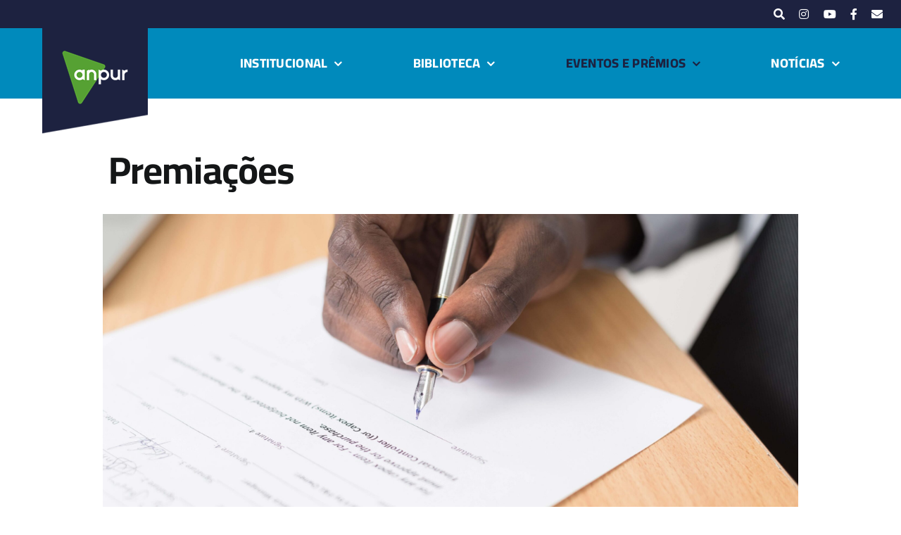

--- FILE ---
content_type: text/html; charset=UTF-8
request_url: http://anpur.org.br/eventos-e-premios/premiacoes/?fbclid=IwAR3nvtiYvO-lV-F5OW-MmcohAvO-DLAr1eYKj9ToKHKWh6JTBNFXxfxp-v4
body_size: 191722
content:
<!DOCTYPE html>
<html class="avada-html-layout-wide avada-html-header-position-top avada-is-100-percent-template" lang="pt-BR" prefix="og: http://ogp.me/ns# fb: http://ogp.me/ns/fb#">
<head>
	<meta http-equiv="X-UA-Compatible" content="IE=edge" />
	<meta http-equiv="Content-Type" content="text/html; charset=utf-8"/>
	<meta name="viewport" content="width=device-width, initial-scale=1" />
	<title>Premiações &#8211; ANPUR</title>
<meta name='robots' content='max-image-preview:large' />
	<style>img:is([sizes="auto" i], [sizes^="auto," i]) { contain-intrinsic-size: 3000px 1500px }</style>
	<link rel="alternate" type="application/rss+xml" title="Feed para ANPUR &raquo;" href="https://anpur.org.br/feed/" />
<link rel="alternate" type="application/rss+xml" title="Feed de comentários para ANPUR &raquo;" href="https://anpur.org.br/comments/feed/" />
		
		
		
									<meta name="description" content="Em 1997, a ANPUR instituiu o Prêmio Brasileiro “Política e Planejamento Urbano e Regional”, premiação bienal que contempla a produção nesse amplo campo de atividades nas categorias: livro, tese de doutorado e dissertação de mestrado. Em 2003, foi instituído o Prêmio Milton Santos, para a categoria melhor artigo, em 2012 foi criado"/>
				
		<meta property="og:locale" content="pt_BR"/>
		<meta property="og:type" content="article"/>
		<meta property="og:site_name" content="ANPUR"/>
		<meta property="og:title" content="  Premiações"/>
				<meta property="og:description" content="Em 1997, a ANPUR instituiu o Prêmio Brasileiro “Política e Planejamento Urbano e Regional”, premiação bienal que contempla a produção nesse amplo campo de atividades nas categorias: livro, tese de doutorado e dissertação de mestrado. Em 2003, foi instituído o Prêmio Milton Santos, para a categoria melhor artigo, em 2012 foi criado"/>
				<meta property="og:url" content="https://anpur.org.br/eventos-e-premios/premiacoes/"/>
													<meta property="article:modified_time" content="2025-05-26T17:26:37+00:00"/>
											<meta property="og:image" content="http://anpur.org.br/wp-content/uploads/2025/01/anpurlogo.png"/>
		<meta property="og:image:width" content="150"/>
		<meta property="og:image:height" content="150"/>
		<meta property="og:image:type" content="image/png"/>
						<!-- This site uses the Google Analytics by MonsterInsights plugin v9.10.1 - Using Analytics tracking - https://www.monsterinsights.com/ -->
							<script src="//www.googletagmanager.com/gtag/js?id=G-8Y34QXYCDB"  data-cfasync="false" data-wpfc-render="false" type="text/javascript" async></script>
			<script data-cfasync="false" data-wpfc-render="false" type="text/javascript">
				var mi_version = '9.10.1';
				var mi_track_user = true;
				var mi_no_track_reason = '';
								var MonsterInsightsDefaultLocations = {"page_location":"https:\/\/anpur.org.br\/eventos-e-premios\/premiacoes\/?fbclid=IwAR3nvtiYvO-lV-F5OW-MmcohAvO-DLAr1eYKj9ToKHKWh6JTBNFXxfxp-v4"};
								if ( typeof MonsterInsightsPrivacyGuardFilter === 'function' ) {
					var MonsterInsightsLocations = (typeof MonsterInsightsExcludeQuery === 'object') ? MonsterInsightsPrivacyGuardFilter( MonsterInsightsExcludeQuery ) : MonsterInsightsPrivacyGuardFilter( MonsterInsightsDefaultLocations );
				} else {
					var MonsterInsightsLocations = (typeof MonsterInsightsExcludeQuery === 'object') ? MonsterInsightsExcludeQuery : MonsterInsightsDefaultLocations;
				}

								var disableStrs = [
										'ga-disable-G-8Y34QXYCDB',
									];

				/* Function to detect opted out users */
				function __gtagTrackerIsOptedOut() {
					for (var index = 0; index < disableStrs.length; index++) {
						if (document.cookie.indexOf(disableStrs[index] + '=true') > -1) {
							return true;
						}
					}

					return false;
				}

				/* Disable tracking if the opt-out cookie exists. */
				if (__gtagTrackerIsOptedOut()) {
					for (var index = 0; index < disableStrs.length; index++) {
						window[disableStrs[index]] = true;
					}
				}

				/* Opt-out function */
				function __gtagTrackerOptout() {
					for (var index = 0; index < disableStrs.length; index++) {
						document.cookie = disableStrs[index] + '=true; expires=Thu, 31 Dec 2099 23:59:59 UTC; path=/';
						window[disableStrs[index]] = true;
					}
				}

				if ('undefined' === typeof gaOptout) {
					function gaOptout() {
						__gtagTrackerOptout();
					}
				}
								window.dataLayer = window.dataLayer || [];

				window.MonsterInsightsDualTracker = {
					helpers: {},
					trackers: {},
				};
				if (mi_track_user) {
					function __gtagDataLayer() {
						dataLayer.push(arguments);
					}

					function __gtagTracker(type, name, parameters) {
						if (!parameters) {
							parameters = {};
						}

						if (parameters.send_to) {
							__gtagDataLayer.apply(null, arguments);
							return;
						}

						if (type === 'event') {
														parameters.send_to = monsterinsights_frontend.v4_id;
							var hookName = name;
							if (typeof parameters['event_category'] !== 'undefined') {
								hookName = parameters['event_category'] + ':' + name;
							}

							if (typeof MonsterInsightsDualTracker.trackers[hookName] !== 'undefined') {
								MonsterInsightsDualTracker.trackers[hookName](parameters);
							} else {
								__gtagDataLayer('event', name, parameters);
							}
							
						} else {
							__gtagDataLayer.apply(null, arguments);
						}
					}

					__gtagTracker('js', new Date());
					__gtagTracker('set', {
						'developer_id.dZGIzZG': true,
											});
					if ( MonsterInsightsLocations.page_location ) {
						__gtagTracker('set', MonsterInsightsLocations);
					}
										__gtagTracker('config', 'G-8Y34QXYCDB', {"forceSSL":"true","link_attribution":"true"} );
										window.gtag = __gtagTracker;										(function () {
						/* https://developers.google.com/analytics/devguides/collection/analyticsjs/ */
						/* ga and __gaTracker compatibility shim. */
						var noopfn = function () {
							return null;
						};
						var newtracker = function () {
							return new Tracker();
						};
						var Tracker = function () {
							return null;
						};
						var p = Tracker.prototype;
						p.get = noopfn;
						p.set = noopfn;
						p.send = function () {
							var args = Array.prototype.slice.call(arguments);
							args.unshift('send');
							__gaTracker.apply(null, args);
						};
						var __gaTracker = function () {
							var len = arguments.length;
							if (len === 0) {
								return;
							}
							var f = arguments[len - 1];
							if (typeof f !== 'object' || f === null || typeof f.hitCallback !== 'function') {
								if ('send' === arguments[0]) {
									var hitConverted, hitObject = false, action;
									if ('event' === arguments[1]) {
										if ('undefined' !== typeof arguments[3]) {
											hitObject = {
												'eventAction': arguments[3],
												'eventCategory': arguments[2],
												'eventLabel': arguments[4],
												'value': arguments[5] ? arguments[5] : 1,
											}
										}
									}
									if ('pageview' === arguments[1]) {
										if ('undefined' !== typeof arguments[2]) {
											hitObject = {
												'eventAction': 'page_view',
												'page_path': arguments[2],
											}
										}
									}
									if (typeof arguments[2] === 'object') {
										hitObject = arguments[2];
									}
									if (typeof arguments[5] === 'object') {
										Object.assign(hitObject, arguments[5]);
									}
									if ('undefined' !== typeof arguments[1].hitType) {
										hitObject = arguments[1];
										if ('pageview' === hitObject.hitType) {
											hitObject.eventAction = 'page_view';
										}
									}
									if (hitObject) {
										action = 'timing' === arguments[1].hitType ? 'timing_complete' : hitObject.eventAction;
										hitConverted = mapArgs(hitObject);
										__gtagTracker('event', action, hitConverted);
									}
								}
								return;
							}

							function mapArgs(args) {
								var arg, hit = {};
								var gaMap = {
									'eventCategory': 'event_category',
									'eventAction': 'event_action',
									'eventLabel': 'event_label',
									'eventValue': 'event_value',
									'nonInteraction': 'non_interaction',
									'timingCategory': 'event_category',
									'timingVar': 'name',
									'timingValue': 'value',
									'timingLabel': 'event_label',
									'page': 'page_path',
									'location': 'page_location',
									'title': 'page_title',
									'referrer' : 'page_referrer',
								};
								for (arg in args) {
																		if (!(!args.hasOwnProperty(arg) || !gaMap.hasOwnProperty(arg))) {
										hit[gaMap[arg]] = args[arg];
									} else {
										hit[arg] = args[arg];
									}
								}
								return hit;
							}

							try {
								f.hitCallback();
							} catch (ex) {
							}
						};
						__gaTracker.create = newtracker;
						__gaTracker.getByName = newtracker;
						__gaTracker.getAll = function () {
							return [];
						};
						__gaTracker.remove = noopfn;
						__gaTracker.loaded = true;
						window['__gaTracker'] = __gaTracker;
					})();
									} else {
										console.log("");
					(function () {
						function __gtagTracker() {
							return null;
						}

						window['__gtagTracker'] = __gtagTracker;
						window['gtag'] = __gtagTracker;
					})();
									}
			</script>
							<!-- / Google Analytics by MonsterInsights -->
		<script type="text/javascript">
/* <![CDATA[ */
window._wpemojiSettings = {"baseUrl":"https:\/\/s.w.org\/images\/core\/emoji\/15.0.3\/72x72\/","ext":".png","svgUrl":"https:\/\/s.w.org\/images\/core\/emoji\/15.0.3\/svg\/","svgExt":".svg","source":{"concatemoji":"http:\/\/anpur.org.br\/wp-includes\/js\/wp-emoji-release.min.js?ver=6.7.4"}};
/*! This file is auto-generated */
!function(i,n){var o,s,e;function c(e){try{var t={supportTests:e,timestamp:(new Date).valueOf()};sessionStorage.setItem(o,JSON.stringify(t))}catch(e){}}function p(e,t,n){e.clearRect(0,0,e.canvas.width,e.canvas.height),e.fillText(t,0,0);var t=new Uint32Array(e.getImageData(0,0,e.canvas.width,e.canvas.height).data),r=(e.clearRect(0,0,e.canvas.width,e.canvas.height),e.fillText(n,0,0),new Uint32Array(e.getImageData(0,0,e.canvas.width,e.canvas.height).data));return t.every(function(e,t){return e===r[t]})}function u(e,t,n){switch(t){case"flag":return n(e,"\ud83c\udff3\ufe0f\u200d\u26a7\ufe0f","\ud83c\udff3\ufe0f\u200b\u26a7\ufe0f")?!1:!n(e,"\ud83c\uddfa\ud83c\uddf3","\ud83c\uddfa\u200b\ud83c\uddf3")&&!n(e,"\ud83c\udff4\udb40\udc67\udb40\udc62\udb40\udc65\udb40\udc6e\udb40\udc67\udb40\udc7f","\ud83c\udff4\u200b\udb40\udc67\u200b\udb40\udc62\u200b\udb40\udc65\u200b\udb40\udc6e\u200b\udb40\udc67\u200b\udb40\udc7f");case"emoji":return!n(e,"\ud83d\udc26\u200d\u2b1b","\ud83d\udc26\u200b\u2b1b")}return!1}function f(e,t,n){var r="undefined"!=typeof WorkerGlobalScope&&self instanceof WorkerGlobalScope?new OffscreenCanvas(300,150):i.createElement("canvas"),a=r.getContext("2d",{willReadFrequently:!0}),o=(a.textBaseline="top",a.font="600 32px Arial",{});return e.forEach(function(e){o[e]=t(a,e,n)}),o}function t(e){var t=i.createElement("script");t.src=e,t.defer=!0,i.head.appendChild(t)}"undefined"!=typeof Promise&&(o="wpEmojiSettingsSupports",s=["flag","emoji"],n.supports={everything:!0,everythingExceptFlag:!0},e=new Promise(function(e){i.addEventListener("DOMContentLoaded",e,{once:!0})}),new Promise(function(t){var n=function(){try{var e=JSON.parse(sessionStorage.getItem(o));if("object"==typeof e&&"number"==typeof e.timestamp&&(new Date).valueOf()<e.timestamp+604800&&"object"==typeof e.supportTests)return e.supportTests}catch(e){}return null}();if(!n){if("undefined"!=typeof Worker&&"undefined"!=typeof OffscreenCanvas&&"undefined"!=typeof URL&&URL.createObjectURL&&"undefined"!=typeof Blob)try{var e="postMessage("+f.toString()+"("+[JSON.stringify(s),u.toString(),p.toString()].join(",")+"));",r=new Blob([e],{type:"text/javascript"}),a=new Worker(URL.createObjectURL(r),{name:"wpTestEmojiSupports"});return void(a.onmessage=function(e){c(n=e.data),a.terminate(),t(n)})}catch(e){}c(n=f(s,u,p))}t(n)}).then(function(e){for(var t in e)n.supports[t]=e[t],n.supports.everything=n.supports.everything&&n.supports[t],"flag"!==t&&(n.supports.everythingExceptFlag=n.supports.everythingExceptFlag&&n.supports[t]);n.supports.everythingExceptFlag=n.supports.everythingExceptFlag&&!n.supports.flag,n.DOMReady=!1,n.readyCallback=function(){n.DOMReady=!0}}).then(function(){return e}).then(function(){var e;n.supports.everything||(n.readyCallback(),(e=n.source||{}).concatemoji?t(e.concatemoji):e.wpemoji&&e.twemoji&&(t(e.twemoji),t(e.wpemoji)))}))}((window,document),window._wpemojiSettings);
/* ]]> */
</script>
<style id='wp-emoji-styles-inline-css' type='text/css'>

	img.wp-smiley, img.emoji {
		display: inline !important;
		border: none !important;
		box-shadow: none !important;
		height: 1em !important;
		width: 1em !important;
		margin: 0 0.07em !important;
		vertical-align: -0.1em !important;
		background: none !important;
		padding: 0 !important;
	}
</style>
<link rel='stylesheet' id='wp-block-library-css' href='http://anpur.org.br/wp-includes/css/dist/block-library/style.min.css?ver=6.7.4' type='text/css' media='all' />
<style id='wp-block-library-theme-inline-css' type='text/css'>
.wp-block-audio :where(figcaption){color:#555;font-size:13px;text-align:center}.is-dark-theme .wp-block-audio :where(figcaption){color:#ffffffa6}.wp-block-audio{margin:0 0 1em}.wp-block-code{border:1px solid #ccc;border-radius:4px;font-family:Menlo,Consolas,monaco,monospace;padding:.8em 1em}.wp-block-embed :where(figcaption){color:#555;font-size:13px;text-align:center}.is-dark-theme .wp-block-embed :where(figcaption){color:#ffffffa6}.wp-block-embed{margin:0 0 1em}.blocks-gallery-caption{color:#555;font-size:13px;text-align:center}.is-dark-theme .blocks-gallery-caption{color:#ffffffa6}:root :where(.wp-block-image figcaption){color:#555;font-size:13px;text-align:center}.is-dark-theme :root :where(.wp-block-image figcaption){color:#ffffffa6}.wp-block-image{margin:0 0 1em}.wp-block-pullquote{border-bottom:4px solid;border-top:4px solid;color:currentColor;margin-bottom:1.75em}.wp-block-pullquote cite,.wp-block-pullquote footer,.wp-block-pullquote__citation{color:currentColor;font-size:.8125em;font-style:normal;text-transform:uppercase}.wp-block-quote{border-left:.25em solid;margin:0 0 1.75em;padding-left:1em}.wp-block-quote cite,.wp-block-quote footer{color:currentColor;font-size:.8125em;font-style:normal;position:relative}.wp-block-quote:where(.has-text-align-right){border-left:none;border-right:.25em solid;padding-left:0;padding-right:1em}.wp-block-quote:where(.has-text-align-center){border:none;padding-left:0}.wp-block-quote.is-large,.wp-block-quote.is-style-large,.wp-block-quote:where(.is-style-plain){border:none}.wp-block-search .wp-block-search__label{font-weight:700}.wp-block-search__button{border:1px solid #ccc;padding:.375em .625em}:where(.wp-block-group.has-background){padding:1.25em 2.375em}.wp-block-separator.has-css-opacity{opacity:.4}.wp-block-separator{border:none;border-bottom:2px solid;margin-left:auto;margin-right:auto}.wp-block-separator.has-alpha-channel-opacity{opacity:1}.wp-block-separator:not(.is-style-wide):not(.is-style-dots){width:100px}.wp-block-separator.has-background:not(.is-style-dots){border-bottom:none;height:1px}.wp-block-separator.has-background:not(.is-style-wide):not(.is-style-dots){height:2px}.wp-block-table{margin:0 0 1em}.wp-block-table td,.wp-block-table th{word-break:normal}.wp-block-table :where(figcaption){color:#555;font-size:13px;text-align:center}.is-dark-theme .wp-block-table :where(figcaption){color:#ffffffa6}.wp-block-video :where(figcaption){color:#555;font-size:13px;text-align:center}.is-dark-theme .wp-block-video :where(figcaption){color:#ffffffa6}.wp-block-video{margin:0 0 1em}:root :where(.wp-block-template-part.has-background){margin-bottom:0;margin-top:0;padding:1.25em 2.375em}
</style>
<style id='classic-theme-styles-inline-css' type='text/css'>
/*! This file is auto-generated */
.wp-block-button__link{color:#fff;background-color:#32373c;border-radius:9999px;box-shadow:none;text-decoration:none;padding:calc(.667em + 2px) calc(1.333em + 2px);font-size:1.125em}.wp-block-file__button{background:#32373c;color:#fff;text-decoration:none}
</style>
<style id='global-styles-inline-css' type='text/css'>
:root{--wp--preset--aspect-ratio--square: 1;--wp--preset--aspect-ratio--4-3: 4/3;--wp--preset--aspect-ratio--3-4: 3/4;--wp--preset--aspect-ratio--3-2: 3/2;--wp--preset--aspect-ratio--2-3: 2/3;--wp--preset--aspect-ratio--16-9: 16/9;--wp--preset--aspect-ratio--9-16: 9/16;--wp--preset--color--black: #000000;--wp--preset--color--cyan-bluish-gray: #abb8c3;--wp--preset--color--white: #ffffff;--wp--preset--color--pale-pink: #f78da7;--wp--preset--color--vivid-red: #cf2e2e;--wp--preset--color--luminous-vivid-orange: #ff6900;--wp--preset--color--luminous-vivid-amber: #fcb900;--wp--preset--color--light-green-cyan: #7bdcb5;--wp--preset--color--vivid-green-cyan: #00d084;--wp--preset--color--pale-cyan-blue: #8ed1fc;--wp--preset--color--vivid-cyan-blue: #0693e3;--wp--preset--color--vivid-purple: #9b51e0;--wp--preset--color--awb-color-1: #ffffff;--wp--preset--color--awb-color-2: #f9f9fb;--wp--preset--color--awb-color-3: #f2f3f5;--wp--preset--color--awb-color-4: #1d2240;--wp--preset--color--awb-color-5: #066992;--wp--preset--color--awb-color-6: #434549;--wp--preset--color--awb-color-7: #212326;--wp--preset--color--awb-color-8: #141617;--wp--preset--color--awb-color-custom-1: #008abc;--wp--preset--color--awb-color-custom-2: #64778b;--wp--preset--color--awb-color-custom-3: #9c482e;--wp--preset--color--awb-color-custom-4: #ad6747;--wp--preset--color--awb-color-custom-5: #6da149;--wp--preset--color--awb-color-custom-6: #008b61;--wp--preset--color--awb-color-custom-7: #bbc045;--wp--preset--color--awb-color-custom-8: #a23445;--wp--preset--color--awb-color-custom-9: #9e9e9e;--wp--preset--gradient--vivid-cyan-blue-to-vivid-purple: linear-gradient(135deg,rgba(6,147,227,1) 0%,rgb(155,81,224) 100%);--wp--preset--gradient--light-green-cyan-to-vivid-green-cyan: linear-gradient(135deg,rgb(122,220,180) 0%,rgb(0,208,130) 100%);--wp--preset--gradient--luminous-vivid-amber-to-luminous-vivid-orange: linear-gradient(135deg,rgba(252,185,0,1) 0%,rgba(255,105,0,1) 100%);--wp--preset--gradient--luminous-vivid-orange-to-vivid-red: linear-gradient(135deg,rgba(255,105,0,1) 0%,rgb(207,46,46) 100%);--wp--preset--gradient--very-light-gray-to-cyan-bluish-gray: linear-gradient(135deg,rgb(238,238,238) 0%,rgb(169,184,195) 100%);--wp--preset--gradient--cool-to-warm-spectrum: linear-gradient(135deg,rgb(74,234,220) 0%,rgb(151,120,209) 20%,rgb(207,42,186) 40%,rgb(238,44,130) 60%,rgb(251,105,98) 80%,rgb(254,248,76) 100%);--wp--preset--gradient--blush-light-purple: linear-gradient(135deg,rgb(255,206,236) 0%,rgb(152,150,240) 100%);--wp--preset--gradient--blush-bordeaux: linear-gradient(135deg,rgb(254,205,165) 0%,rgb(254,45,45) 50%,rgb(107,0,62) 100%);--wp--preset--gradient--luminous-dusk: linear-gradient(135deg,rgb(255,203,112) 0%,rgb(199,81,192) 50%,rgb(65,88,208) 100%);--wp--preset--gradient--pale-ocean: linear-gradient(135deg,rgb(255,245,203) 0%,rgb(182,227,212) 50%,rgb(51,167,181) 100%);--wp--preset--gradient--electric-grass: linear-gradient(135deg,rgb(202,248,128) 0%,rgb(113,206,126) 100%);--wp--preset--gradient--midnight: linear-gradient(135deg,rgb(2,3,129) 0%,rgb(40,116,252) 100%);--wp--preset--font-size--small: 12px;--wp--preset--font-size--medium: 20px;--wp--preset--font-size--large: 24px;--wp--preset--font-size--x-large: 42px;--wp--preset--font-size--normal: 16px;--wp--preset--font-size--xlarge: 32px;--wp--preset--font-size--huge: 48px;--wp--preset--spacing--20: 0.44rem;--wp--preset--spacing--30: 0.67rem;--wp--preset--spacing--40: 1rem;--wp--preset--spacing--50: 1.5rem;--wp--preset--spacing--60: 2.25rem;--wp--preset--spacing--70: 3.38rem;--wp--preset--spacing--80: 5.06rem;--wp--preset--shadow--natural: 6px 6px 9px rgba(0, 0, 0, 0.2);--wp--preset--shadow--deep: 12px 12px 50px rgba(0, 0, 0, 0.4);--wp--preset--shadow--sharp: 6px 6px 0px rgba(0, 0, 0, 0.2);--wp--preset--shadow--outlined: 6px 6px 0px -3px rgba(255, 255, 255, 1), 6px 6px rgba(0, 0, 0, 1);--wp--preset--shadow--crisp: 6px 6px 0px rgba(0, 0, 0, 1);}:where(.is-layout-flex){gap: 0.5em;}:where(.is-layout-grid){gap: 0.5em;}body .is-layout-flex{display: flex;}.is-layout-flex{flex-wrap: wrap;align-items: center;}.is-layout-flex > :is(*, div){margin: 0;}body .is-layout-grid{display: grid;}.is-layout-grid > :is(*, div){margin: 0;}:where(.wp-block-columns.is-layout-flex){gap: 2em;}:where(.wp-block-columns.is-layout-grid){gap: 2em;}:where(.wp-block-post-template.is-layout-flex){gap: 1.25em;}:where(.wp-block-post-template.is-layout-grid){gap: 1.25em;}.has-black-color{color: var(--wp--preset--color--black) !important;}.has-cyan-bluish-gray-color{color: var(--wp--preset--color--cyan-bluish-gray) !important;}.has-white-color{color: var(--wp--preset--color--white) !important;}.has-pale-pink-color{color: var(--wp--preset--color--pale-pink) !important;}.has-vivid-red-color{color: var(--wp--preset--color--vivid-red) !important;}.has-luminous-vivid-orange-color{color: var(--wp--preset--color--luminous-vivid-orange) !important;}.has-luminous-vivid-amber-color{color: var(--wp--preset--color--luminous-vivid-amber) !important;}.has-light-green-cyan-color{color: var(--wp--preset--color--light-green-cyan) !important;}.has-vivid-green-cyan-color{color: var(--wp--preset--color--vivid-green-cyan) !important;}.has-pale-cyan-blue-color{color: var(--wp--preset--color--pale-cyan-blue) !important;}.has-vivid-cyan-blue-color{color: var(--wp--preset--color--vivid-cyan-blue) !important;}.has-vivid-purple-color{color: var(--wp--preset--color--vivid-purple) !important;}.has-black-background-color{background-color: var(--wp--preset--color--black) !important;}.has-cyan-bluish-gray-background-color{background-color: var(--wp--preset--color--cyan-bluish-gray) !important;}.has-white-background-color{background-color: var(--wp--preset--color--white) !important;}.has-pale-pink-background-color{background-color: var(--wp--preset--color--pale-pink) !important;}.has-vivid-red-background-color{background-color: var(--wp--preset--color--vivid-red) !important;}.has-luminous-vivid-orange-background-color{background-color: var(--wp--preset--color--luminous-vivid-orange) !important;}.has-luminous-vivid-amber-background-color{background-color: var(--wp--preset--color--luminous-vivid-amber) !important;}.has-light-green-cyan-background-color{background-color: var(--wp--preset--color--light-green-cyan) !important;}.has-vivid-green-cyan-background-color{background-color: var(--wp--preset--color--vivid-green-cyan) !important;}.has-pale-cyan-blue-background-color{background-color: var(--wp--preset--color--pale-cyan-blue) !important;}.has-vivid-cyan-blue-background-color{background-color: var(--wp--preset--color--vivid-cyan-blue) !important;}.has-vivid-purple-background-color{background-color: var(--wp--preset--color--vivid-purple) !important;}.has-black-border-color{border-color: var(--wp--preset--color--black) !important;}.has-cyan-bluish-gray-border-color{border-color: var(--wp--preset--color--cyan-bluish-gray) !important;}.has-white-border-color{border-color: var(--wp--preset--color--white) !important;}.has-pale-pink-border-color{border-color: var(--wp--preset--color--pale-pink) !important;}.has-vivid-red-border-color{border-color: var(--wp--preset--color--vivid-red) !important;}.has-luminous-vivid-orange-border-color{border-color: var(--wp--preset--color--luminous-vivid-orange) !important;}.has-luminous-vivid-amber-border-color{border-color: var(--wp--preset--color--luminous-vivid-amber) !important;}.has-light-green-cyan-border-color{border-color: var(--wp--preset--color--light-green-cyan) !important;}.has-vivid-green-cyan-border-color{border-color: var(--wp--preset--color--vivid-green-cyan) !important;}.has-pale-cyan-blue-border-color{border-color: var(--wp--preset--color--pale-cyan-blue) !important;}.has-vivid-cyan-blue-border-color{border-color: var(--wp--preset--color--vivid-cyan-blue) !important;}.has-vivid-purple-border-color{border-color: var(--wp--preset--color--vivid-purple) !important;}.has-vivid-cyan-blue-to-vivid-purple-gradient-background{background: var(--wp--preset--gradient--vivid-cyan-blue-to-vivid-purple) !important;}.has-light-green-cyan-to-vivid-green-cyan-gradient-background{background: var(--wp--preset--gradient--light-green-cyan-to-vivid-green-cyan) !important;}.has-luminous-vivid-amber-to-luminous-vivid-orange-gradient-background{background: var(--wp--preset--gradient--luminous-vivid-amber-to-luminous-vivid-orange) !important;}.has-luminous-vivid-orange-to-vivid-red-gradient-background{background: var(--wp--preset--gradient--luminous-vivid-orange-to-vivid-red) !important;}.has-very-light-gray-to-cyan-bluish-gray-gradient-background{background: var(--wp--preset--gradient--very-light-gray-to-cyan-bluish-gray) !important;}.has-cool-to-warm-spectrum-gradient-background{background: var(--wp--preset--gradient--cool-to-warm-spectrum) !important;}.has-blush-light-purple-gradient-background{background: var(--wp--preset--gradient--blush-light-purple) !important;}.has-blush-bordeaux-gradient-background{background: var(--wp--preset--gradient--blush-bordeaux) !important;}.has-luminous-dusk-gradient-background{background: var(--wp--preset--gradient--luminous-dusk) !important;}.has-pale-ocean-gradient-background{background: var(--wp--preset--gradient--pale-ocean) !important;}.has-electric-grass-gradient-background{background: var(--wp--preset--gradient--electric-grass) !important;}.has-midnight-gradient-background{background: var(--wp--preset--gradient--midnight) !important;}.has-small-font-size{font-size: var(--wp--preset--font-size--small) !important;}.has-medium-font-size{font-size: var(--wp--preset--font-size--medium) !important;}.has-large-font-size{font-size: var(--wp--preset--font-size--large) !important;}.has-x-large-font-size{font-size: var(--wp--preset--font-size--x-large) !important;}
:where(.wp-block-post-template.is-layout-flex){gap: 1.25em;}:where(.wp-block-post-template.is-layout-grid){gap: 1.25em;}
:where(.wp-block-columns.is-layout-flex){gap: 2em;}:where(.wp-block-columns.is-layout-grid){gap: 2em;}
:root :where(.wp-block-pullquote){font-size: 1.5em;line-height: 1.6;}
</style>
<link rel='stylesheet' id='newsletter-css' href='http://anpur.org.br/wp-content/plugins/newsletter/style.css?ver=9.1.0' type='text/css' media='all' />
<link rel='stylesheet' id='newsletter-popup-css' href='http://anpur.org.br/wp-content/plugins/newsletter/subscription/assets/popup.css?ver=9.1.0' type='text/css' media='all' />
<link rel='stylesheet' id='fusion-dynamic-css-css' href='http://anpur.org.br/wp-content/uploads/fusion-styles/8eb694963e26ecb2d589f0d95dce2868.min.css?ver=3.14' type='text/css' media='all' />
<script type="text/javascript" src="http://anpur.org.br/wp-content/plugins/google-analytics-for-wordpress/assets/js/frontend-gtag.min.js?ver=9.10.1" id="monsterinsights-frontend-script-js" async="async" data-wp-strategy="async"></script>
<script data-cfasync="false" data-wpfc-render="false" type="text/javascript" id='monsterinsights-frontend-script-js-extra'>/* <![CDATA[ */
var monsterinsights_frontend = {"js_events_tracking":"true","download_extensions":"doc,pdf,ppt,zip,xls,docx,pptx,xlsx","inbound_paths":"[{\"path\":\"\\\/go\\\/\",\"label\":\"affiliate\"},{\"path\":\"\\\/recommend\\\/\",\"label\":\"affiliate\"}]","home_url":"https:\/\/anpur.org.br","hash_tracking":"false","v4_id":"G-8Y34QXYCDB"};/* ]]> */
</script>
<script type="text/javascript" src="http://anpur.org.br/wp-includes/js/jquery/jquery.min.js?ver=3.7.1" id="jquery-core-js"></script>
<script type="text/javascript" src="http://anpur.org.br/wp-includes/js/jquery/jquery-migrate.min.js?ver=3.4.1" id="jquery-migrate-js"></script>
<link rel="https://api.w.org/" href="https://anpur.org.br/wp-json/" /><link rel="alternate" title="JSON" type="application/json" href="https://anpur.org.br/wp-json/wp/v2/pages/7992" /><link rel="EditURI" type="application/rsd+xml" title="RSD" href="https://anpur.org.br/xmlrpc.php?rsd" />
<meta name="generator" content="WordPress 6.7.4" />
<link rel="canonical" href="https://anpur.org.br/eventos-e-premios/premiacoes/" />
<link rel='shortlink' href='https://anpur.org.br/?p=7992' />
<link rel="alternate" title="oEmbed (JSON)" type="application/json+oembed" href="https://anpur.org.br/wp-json/oembed/1.0/embed?url=https%3A%2F%2Fanpur.org.br%2Feventos-e-premios%2Fpremiacoes%2F" />
<link rel="alternate" title="oEmbed (XML)" type="text/xml+oembed" href="https://anpur.org.br/wp-json/oembed/1.0/embed?url=https%3A%2F%2Fanpur.org.br%2Feventos-e-premios%2Fpremiacoes%2F&#038;format=xml" />
<link rel="preload" href="http://anpur.org.br/wp-content/themes/Avada/includes/lib/assets/fonts/icomoon/awb-icons.woff" as="font" type="font/woff" crossorigin><link rel="preload" href="//anpur.org.br/wp-content/themes/Avada/includes/lib/assets/fonts/fontawesome/webfonts/fa-brands-400.woff2" as="font" type="font/woff2" crossorigin><link rel="preload" href="//anpur.org.br/wp-content/themes/Avada/includes/lib/assets/fonts/fontawesome/webfonts/fa-regular-400.woff2" as="font" type="font/woff2" crossorigin><link rel="preload" href="//anpur.org.br/wp-content/themes/Avada/includes/lib/assets/fonts/fontawesome/webfonts/fa-solid-900.woff2" as="font" type="font/woff2" crossorigin><style type="text/css" id="css-fb-visibility">@media screen and (max-width: 640px){.fusion-no-small-visibility{display:none !important;}body .sm-text-align-center{text-align:center !important;}body .sm-text-align-left{text-align:left !important;}body .sm-text-align-right{text-align:right !important;}body .sm-text-align-justify{text-align:justify !important;}body .sm-flex-align-center{justify-content:center !important;}body .sm-flex-align-flex-start{justify-content:flex-start !important;}body .sm-flex-align-flex-end{justify-content:flex-end !important;}body .sm-mx-auto{margin-left:auto !important;margin-right:auto !important;}body .sm-ml-auto{margin-left:auto !important;}body .sm-mr-auto{margin-right:auto !important;}body .fusion-absolute-position-small{position:absolute;top:auto;width:100%;}.awb-sticky.awb-sticky-small{ position: sticky; top: var(--awb-sticky-offset,0); }}@media screen and (min-width: 641px) and (max-width: 1024px){.fusion-no-medium-visibility{display:none !important;}body .md-text-align-center{text-align:center !important;}body .md-text-align-left{text-align:left !important;}body .md-text-align-right{text-align:right !important;}body .md-text-align-justify{text-align:justify !important;}body .md-flex-align-center{justify-content:center !important;}body .md-flex-align-flex-start{justify-content:flex-start !important;}body .md-flex-align-flex-end{justify-content:flex-end !important;}body .md-mx-auto{margin-left:auto !important;margin-right:auto !important;}body .md-ml-auto{margin-left:auto !important;}body .md-mr-auto{margin-right:auto !important;}body .fusion-absolute-position-medium{position:absolute;top:auto;width:100%;}.awb-sticky.awb-sticky-medium{ position: sticky; top: var(--awb-sticky-offset,0); }}@media screen and (min-width: 1025px){.fusion-no-large-visibility{display:none !important;}body .lg-text-align-center{text-align:center !important;}body .lg-text-align-left{text-align:left !important;}body .lg-text-align-right{text-align:right !important;}body .lg-text-align-justify{text-align:justify !important;}body .lg-flex-align-center{justify-content:center !important;}body .lg-flex-align-flex-start{justify-content:flex-start !important;}body .lg-flex-align-flex-end{justify-content:flex-end !important;}body .lg-mx-auto{margin-left:auto !important;margin-right:auto !important;}body .lg-ml-auto{margin-left:auto !important;}body .lg-mr-auto{margin-right:auto !important;}body .fusion-absolute-position-large{position:absolute;top:auto;width:100%;}.awb-sticky.awb-sticky-large{ position: sticky; top: var(--awb-sticky-offset,0); }}</style><link rel="icon" href="https://anpur.org.br/wp-content/uploads/2024/08/cropped-ID-visual-ANPUR-logo-03-branco-fundo-azul-quadrado-32x32.png" sizes="32x32" />
<link rel="icon" href="https://anpur.org.br/wp-content/uploads/2024/08/cropped-ID-visual-ANPUR-logo-03-branco-fundo-azul-quadrado-192x192.png" sizes="192x192" />
<link rel="apple-touch-icon" href="https://anpur.org.br/wp-content/uploads/2024/08/cropped-ID-visual-ANPUR-logo-03-branco-fundo-azul-quadrado-180x180.png" />
<meta name="msapplication-TileImage" content="https://anpur.org.br/wp-content/uploads/2024/08/cropped-ID-visual-ANPUR-logo-03-branco-fundo-azul-quadrado-270x270.png" />
		<script type="text/javascript">
			var doc = document.documentElement;
			doc.setAttribute( 'data-useragent', navigator.userAgent );
		</script>
		
	</head>

<body class="page-template page-template-100-width page-template-100-width-php page page-id-7992 page-child parent-pageid-7983 fusion-image-hovers fusion-pagination-sizing fusion-button_type-flat fusion-button_span-no fusion-button_gradient-linear avada-image-rollover-circle-yes avada-image-rollover-yes avada-image-rollover-direction-left fusion-body ltr fusion-sticky-header no-tablet-sticky-header no-mobile-sticky-header no-mobile-slidingbar no-mobile-totop avada-has-rev-slider-styles fusion-disable-outline fusion-sub-menu-fade mobile-logo-pos-left layout-wide-mode avada-has-boxed-modal-shadow- layout-scroll-offset-full avada-has-zero-margin-offset-top fusion-top-header menu-text-align-center mobile-menu-design-classic fusion-show-pagination-text fusion-header-layout-v3 avada-responsive avada-footer-fx-none avada-menu-highlight-style-bar fusion-search-form-clean fusion-main-menu-search-overlay fusion-avatar-circle avada-dropdown-styles avada-blog-layout-large avada-blog-archive-layout-large avada-header-shadow-no avada-menu-icon-position-left avada-has-megamenu-shadow avada-has-mobile-menu-search avada-has-main-nav-search-icon avada-has-breadcrumb-mobile-hidden avada-has-titlebar-hide avada-header-border-color-full-transparent avada-has-pagination-width_height avada-flyout-menu-direction-fade avada-ec-views-v1" data-awb-post-id="7992">
		<a class="skip-link screen-reader-text" href="#content">Ir para o conteúdo</a>

	<div id="boxed-wrapper">
		
		<div id="wrapper" class="fusion-wrapper">
			<div id="home" style="position:relative;top:-1px;"></div>
												<div class="fusion-tb-header"><div class="fusion-fullwidth fullwidth-box fusion-builder-row-1 fusion-flex-container hundred-percent-fullwidth non-hundred-percent-height-scrolling fusion-no-small-visibility fusion-sticky-container fusion-custom-z-index" style="--awb-border-sizes-top:0px;--awb-border-sizes-bottom:0px;--awb-border-sizes-left:0px;--awb-border-sizes-right:0px;--awb-border-color:rgba(226,226,226,0);--awb-border-radius-top-left:0px;--awb-border-radius-top-right:0px;--awb-border-radius-bottom-right:0px;--awb-border-radius-bottom-left:0px;--awb-z-index:156;--awb-padding-bottom:0px;--awb-margin-top:0px;--awb-margin-bottom:0px;--awb-background-color:var(--awb-color4);--awb-flex-wrap:wrap;" data-transition-offset="0" data-scroll-offset="0" data-sticky-small-visibility="1" data-sticky-medium-visibility="1" data-sticky-large-visibility="1" ><div class="fusion-builder-row fusion-row fusion-flex-align-items-center fusion-flex-justify-content-flex-end fusion-flex-content-wrap" style="width:104% !important;max-width:104% !important;margin-left: calc(-4% / 2 );margin-right: calc(-4% / 2 );"><div class="fusion-layout-column fusion_builder_column fusion-builder-column-0 fusion_builder_column_4_5 4_5 fusion-flex-column fusion-flex-align-self-center" style="--awb-padding-right:20px;--awb-bg-size:cover;--awb-width-large:80%;--awb-margin-top-large:0px;--awb-spacing-right-large:0px;--awb-margin-bottom-large:0px;--awb-spacing-left-large:0px;--awb-width-medium:auto;--awb-order-medium:0;--awb-spacing-right-medium:0px;--awb-spacing-left-medium:0px;--awb-width-small:100%;--awb-order-small:0;--awb-spacing-right-small:0px;--awb-spacing-left-small:0px;"><div class="fusion-column-wrapper fusion-column-has-shadow fusion-flex-justify-content-flex-start fusion-content-layout-column"><nav class="awb-menu awb-menu_row awb-menu_em-hover mobile-mode-collapse-to-button awb-menu_icons-left awb-menu_dc-yes mobile-trigger-fullwidth-off awb-menu_mobile-toggle awb-menu_indent-left mobile-size-full-absolute loading mega-menu-loading awb-menu_desktop awb-menu_dropdown awb-menu_expand-right awb-menu_transition-fade" style="--awb-min-height:40px;--awb-gap:20px;--awb-justify-content:flex-end;--awb-icons-color:var(--awb-color1);--awb-icons-hover-color:var(--awb-custom_color_7);--awb-main-justify-content:flex-start;--awb-mobile-justify:flex-start;--awb-mobile-caret-left:auto;--awb-mobile-caret-right:0;--awb-fusion-font-family-typography:inherit;--awb-fusion-font-style-typography:normal;--awb-fusion-font-weight-typography:400;--awb-fusion-font-family-submenu-typography:inherit;--awb-fusion-font-style-submenu-typography:normal;--awb-fusion-font-weight-submenu-typography:400;--awb-fusion-font-family-mobile-typography:inherit;--awb-fusion-font-style-mobile-typography:normal;--awb-fusion-font-weight-mobile-typography:400;" aria-label="Menu Técnico" data-breakpoint="640" data-count="0" data-transition-type="fade" data-transition-time="300" data-expand="right"><button type="button" class="awb-menu__m-toggle awb-menu__m-toggle_no-text" aria-expanded="false" aria-controls="menu-menu-tecnico"><span class="awb-menu__m-toggle-inner"><span class="collapsed-nav-text"><span class="screen-reader-text">Toggle Navigation</span></span><span class="awb-menu__m-collapse-icon awb-menu__m-collapse-icon_no-text"><span class="awb-menu__m-collapse-icon-open awb-menu__m-collapse-icon-open_no-text fa-bars fas"></span><span class="awb-menu__m-collapse-icon-close awb-menu__m-collapse-icon-close_no-text fa-times fas"></span></span></span></button><ul id="menu-menu-tecnico" class="fusion-menu awb-menu__main-ul awb-menu__main-ul_row"><li  id="menu-item-9383"  class="menu-item menu-item-type-custom menu-item-object-custom menu-item-9383 awb-menu__li awb-menu__main-li awb-menu__main-li_regular"  data-item-id="9383"><span class="awb-menu__main-background-default awb-menu__main-background-default_fade"></span><span class="awb-menu__main-background-active awb-menu__main-background-active_fade"></span><a  href="https://anpur.org.br/?s=anpur" class="awb-menu__main-a awb-menu__main-a_regular awb-menu__main-a_icon-only fusion-flex-link"><span class="awb-menu__i awb-menu__i_main fusion-megamenu-icon"><i class="glyphicon fa-search fas" aria-hidden="true"></i></span><span class="menu-text"><span class="menu-title menu-title_no-desktop">Pesquisar</span></span></a></li><li  id="menu-item-8162"  class="menu-item menu-item-type-custom menu-item-object-custom menu-item-8162 awb-menu__li awb-menu__main-li awb-menu__main-li_regular"  data-item-id="8162"><span class="awb-menu__main-background-default awb-menu__main-background-default_fade"></span><span class="awb-menu__main-background-active awb-menu__main-background-active_fade"></span><a  href="https://www.instagram.com/anpur.br/" class="awb-menu__main-a awb-menu__main-a_regular awb-menu__main-a_icon-only fusion-flex-link"><span class="awb-menu__i awb-menu__i_main fusion-megamenu-icon"><i class="glyphicon fa-instagram fab" aria-hidden="true"></i></span><span class="menu-text"><span class="menu-title menu-title_no-desktop">Instagram</span></span></a></li><li  id="menu-item-8167"  class="menu-item menu-item-type-custom menu-item-object-custom menu-item-8167 awb-menu__li awb-menu__main-li awb-menu__main-li_regular"  data-item-id="8167"><span class="awb-menu__main-background-default awb-menu__main-background-default_fade"></span><span class="awb-menu__main-background-active awb-menu__main-background-active_fade"></span><a  href="https://www.youtube.com/c/canal-anpur" class="awb-menu__main-a awb-menu__main-a_regular awb-menu__main-a_icon-only fusion-flex-link"><span class="awb-menu__i awb-menu__i_main fusion-megamenu-icon"><i class="glyphicon fa-youtube fab" aria-hidden="true"></i></span><span class="menu-text"><span class="menu-title menu-title_no-desktop">Youtube</span></span></a></li><li  id="menu-item-8168"  class="menu-item menu-item-type-custom menu-item-object-custom menu-item-8168 awb-menu__li awb-menu__main-li awb-menu__main-li_regular"  data-item-id="8168"><span class="awb-menu__main-background-default awb-menu__main-background-default_fade"></span><span class="awb-menu__main-background-active awb-menu__main-background-active_fade"></span><a  href="https://www.facebook.com/anpur.br/" class="awb-menu__main-a awb-menu__main-a_regular awb-menu__main-a_icon-only fusion-flex-link"><span class="awb-menu__i awb-menu__i_main fusion-megamenu-icon"><i class="glyphicon fa-facebook-f fab" aria-hidden="true"></i></span><span class="menu-text"><span class="menu-title menu-title_no-desktop">Facebook</span></span></a></li><li  id="menu-item-8169"  class="menu-item menu-item-type-custom menu-item-object-custom menu-item-8169 awb-menu__li awb-menu__main-li awb-menu__main-li_regular"  data-item-id="8169"><span class="awb-menu__main-background-default awb-menu__main-background-default_fade"></span><span class="awb-menu__main-background-active awb-menu__main-background-active_fade"></span><a  href="mailto:secretaria@anpur.org.br" class="awb-menu__main-a awb-menu__main-a_regular awb-menu__main-a_icon-only fusion-flex-link"><span class="awb-menu__i awb-menu__i_main fusion-megamenu-icon"><i class="glyphicon fa-envelope fas" aria-hidden="true"></i></span><span class="menu-text"><span class="menu-title menu-title_no-desktop">Email</span></span></a></li></ul></nav></div></div></div></div><div class="fusion-fullwidth fullwidth-box fusion-builder-row-2 fusion-flex-container hundred-percent-fullwidth non-hundred-percent-height-scrolling fusion-no-small-visibility fusion-sticky-container fusion-custom-z-index fusion-absolute-container fusion-absolute-position-small fusion-absolute-position-medium fusion-absolute-position-large" style="--awb-border-sizes-top:0px;--awb-border-sizes-bottom:0px;--awb-border-sizes-left:0px;--awb-border-sizes-right:0px;--awb-border-color:#e2e2e2;--awb-border-radius-top-left:0px;--awb-border-radius-top-right:0px;--awb-border-radius-bottom-right:0px;--awb-border-radius-bottom-left:0px;--awb-z-index:157;--awb-padding-right-medium:0px;--awb-padding-left-medium:0px;--awb-padding-top-small:20px;--awb-padding-bottom-small:20px;--awb-background-color:var(--awb-custom_color_1);--awb-flex-wrap:wrap;" data-transition-offset="0" data-sticky-offset="40px" data-scroll-offset="0" data-sticky-small-visibility="1" data-sticky-medium-visibility="1" data-sticky-large-visibility="1" ><div class="fusion-builder-row fusion-row fusion-flex-align-items-center fusion-flex-justify-content-flex-end fusion-flex-content-wrap" style="width:104% !important;max-width:104% !important;margin-left: calc(-4% / 2 );margin-right: calc(-4% / 2 );"><div class="fusion-layout-column fusion_builder_column fusion-builder-column-1 fusion_builder_column_1_5 1_5 fusion-flex-column" style="--awb-padding-left:30px;--awb-padding-left-medium:15px;--awb-bg-size:cover;--awb-width-large:20%;--awb-margin-top-large:0px;--awb-spacing-right-large:9.6%;--awb-margin-bottom-large:0px;--awb-spacing-left-large:9.6%;--awb-width-medium:20%;--awb-order-medium:0;--awb-spacing-right-medium:9.6%;--awb-spacing-left-medium:9.6%;--awb-width-small:50%;--awb-order-small:0;--awb-spacing-right-small:3.84%;--awb-spacing-left-small:3.84%;"><div class="fusion-column-wrapper fusion-column-has-shadow fusion-flex-justify-content-center fusion-content-layout-column"><div class="fusion-image-element " style="--awb-margin-bottom:-50px;--awb-caption-overlay-color:#65bc7b;--awb-max-width:180px;--awb-caption-title-font-family:var(--h2_typography-font-family);--awb-caption-title-font-weight:var(--h2_typography-font-weight);--awb-caption-title-font-style:var(--h2_typography-font-style);--awb-caption-title-size:var(--h2_typography-font-size);--awb-caption-title-transform:var(--h2_typography-text-transform);--awb-caption-title-line-height:var(--h2_typography-line-height);--awb-caption-title-letter-spacing:var(--h2_typography-letter-spacing);"><span class=" fusion-imageframe imageframe-none imageframe-1 hover-type-none"><a class="fusion-no-lightbox" href="https://anpur.org.br/" target="_self" aria-label="logo-anpur-225-150&#215;150-1 (1)_2"><img decoding="async" width="150" height="150" src="https://anpur.org.br/wp-content/uploads/2024/08/logo-anpur-225-150x150-1-1_2.png" alt class="img-responsive wp-image-12476" srcset="https://anpur.org.br/wp-content/uploads/2024/08/logo-anpur-225-150x150-1-1_2-66x66.png 66w, https://anpur.org.br/wp-content/uploads/2024/08/logo-anpur-225-150x150-1-1_2.png 150w" sizes="(max-width: 150px) 100vw, 150px" /></a></span></div></div></div><div class="fusion-layout-column fusion_builder_column fusion-builder-column-2 fusion_builder_column_4_5 4_5 fusion-flex-column fusion-flex-align-self-center" style="--awb-bg-size:cover;--awb-width-large:80%;--awb-margin-top-large:0px;--awb-spacing-right-large:2.4%;--awb-margin-bottom-large:0px;--awb-spacing-left-large:2.4%;--awb-width-medium:80%;--awb-order-medium:0;--awb-spacing-right-medium:2.4%;--awb-spacing-left-medium:18%;--awb-width-small:50%;--awb-order-small:0;--awb-spacing-right-small:3.84%;--awb-spacing-left-small:28.8%;"><div class="fusion-column-wrapper fusion-column-has-shadow fusion-flex-justify-content-center fusion-content-layout-column"><nav class="awb-menu awb-menu_row awb-menu_em-hover mobile-mode-collapse-to-button awb-menu_icons-left awb-menu_dc-yes mobile-trigger-fullwidth-off awb-menu_mobile-toggle awb-menu_indent-left mobile-size-full-absolute loading mega-menu-loading awb-menu_desktop awb-menu_dropdown awb-menu_expand-right awb-menu_transition-fade fusion-no-small-visibility fusion-no-large-visibility" style="--awb-font-size:18px;--awb-text-transform:uppercase;--awb-gap:60px;--awb-justify-content:center;--awb-color:var(--awb-color1);--awb-active-color:var(--awb-color4);--awb-submenu-font-size:13px;--awb-submenu-max-width:200px;--awb-main-justify-content:flex-start;--awb-mobile-justify:flex-start;--awb-mobile-caret-left:auto;--awb-mobile-caret-right:0;--awb-fusion-font-family-typography:&quot;Cairo&quot;;--awb-fusion-font-style-typography:normal;--awb-fusion-font-weight-typography:800;--awb-fusion-font-family-submenu-typography:&quot;Cairo&quot;;--awb-fusion-font-style-submenu-typography:normal;--awb-fusion-font-weight-submenu-typography:400;--awb-fusion-font-family-mobile-typography:inherit;--awb-fusion-font-style-mobile-typography:normal;--awb-fusion-font-weight-mobile-typography:400;" aria-label="PRINCIPAL" data-breakpoint="640" data-count="1" data-transition-type="fade" data-transition-time="300" data-expand="right"><button type="button" class="awb-menu__m-toggle awb-menu__m-toggle_no-text" aria-expanded="false" aria-controls="menu-principal"><span class="awb-menu__m-toggle-inner"><span class="collapsed-nav-text"><span class="screen-reader-text">Toggle Navigation</span></span><span class="awb-menu__m-collapse-icon awb-menu__m-collapse-icon_no-text"><span class="awb-menu__m-collapse-icon-open awb-menu__m-collapse-icon-open_no-text fa-bars fas"></span><span class="awb-menu__m-collapse-icon-close awb-menu__m-collapse-icon-close_no-text fa-times fas"></span></span></span></button><ul id="menu-principal" class="fusion-menu awb-menu__main-ul awb-menu__main-ul_row"><li  id="menu-item-8014"  class="menu-item menu-item-type-custom menu-item-object-custom menu-item-has-children menu-item-8014 awb-menu__li awb-menu__main-li awb-menu__main-li_regular"  data-item-id="8014"><span class="awb-menu__main-background-default awb-menu__main-background-default_fade"></span><span class="awb-menu__main-background-active awb-menu__main-background-active_fade"></span><a  href="#" class="awb-menu__main-a awb-menu__main-a_regular"><span class="menu-text">Institucional</span><span class="awb-menu__open-nav-submenu-hover"></span></a><button type="button" aria-label="Open submenu of Institucional" aria-expanded="false" class="awb-menu__open-nav-submenu_mobile awb-menu__open-nav-submenu_main"></button><ul class="awb-menu__sub-ul awb-menu__sub-ul_main"><li  id="menu-item-231"  class="menu-item menu-item-type-post_type menu-item-object-page menu-item-231 awb-menu__li awb-menu__sub-li" ><a  href="https://anpur.org.br/sobre-a-anpur/" class="awb-menu__sub-a"><span>Sobre a Anpur</span></a></li><li  id="menu-item-229"  class="menu-item menu-item-type-post_type menu-item-object-page menu-item-229 awb-menu__li awb-menu__sub-li" ><a  href="https://anpur.org.br/institucional/diretorias/" class="awb-menu__sub-a"><span>Diretorias</span></a></li><li  id="menu-item-233"  class="menu-item menu-item-type-post_type menu-item-object-page menu-item-233 awb-menu__li awb-menu__sub-li" ><a  href="https://anpur.org.br/institucional/membros/" class="awb-menu__sub-a"><span>Membros</span></a></li><li  id="menu-item-234"  class="menu-item menu-item-type-post_type menu-item-object-page menu-item-234 awb-menu__li awb-menu__sub-li" ><a  href="https://anpur.org.br/institucional/como-se-filliar/" class="awb-menu__sub-a"><span>Filiação</span></a></li><li  id="menu-item-7999"  class="menu-item menu-item-type-post_type menu-item-object-page menu-item-7999 awb-menu__li awb-menu__sub-li" ><a  href="https://anpur.org.br/institucional/relacoes-institucionais/" class="awb-menu__sub-a"><span>Relações Institucionais</span></a></li><li  id="menu-item-8000"  class="menu-item menu-item-type-post_type menu-item-object-page menu-item-has-children menu-item-8000 awb-menu__li awb-menu__sub-li" ><a  href="https://anpur.org.br/documentos/" class="awb-menu__sub-a"><span>Documentos</span><span class="awb-menu__open-nav-submenu-hover"></span></a><button type="button" aria-label="Open submenu of Documentos" aria-expanded="false" class="awb-menu__open-nav-submenu_mobile awb-menu__open-nav-submenu_sub"></button><ul class="awb-menu__sub-ul awb-menu__sub-ul_grand"><li  id="menu-item-8013"  class="menu-item menu-item-type-post_type menu-item-object-page menu-item-8013 awb-menu__li awb-menu__sub-li" ><a  href="https://anpur.org.br/documentos/estatutos/" class="awb-menu__sub-a"><span>Estatutos</span></a></li><li  id="menu-item-8808"  class="menu-item menu-item-type-post_type menu-item-object-page menu-item-8808 awb-menu__li awb-menu__sub-li" ><a  href="https://anpur.org.br/documentos/relatorios/" class="awb-menu__sub-a"><span>Relatórios</span></a></li><li  id="menu-item-5796"  class="menu-item menu-item-type-post_type menu-item-object-page menu-item-5796 awb-menu__li awb-menu__sub-li" ><a  href="https://anpur.org.br/documentos/atas-das-assembleias/" class="awb-menu__sub-a"><span>Atas das Assembleias</span></a></li><li  id="menu-item-8001"  class="menu-item menu-item-type-post_type menu-item-object-page menu-item-8001 awb-menu__li awb-menu__sub-li" ><a  href="https://anpur.org.br/documentos/atas-das-reunioes/" class="awb-menu__sub-a"><span>Atas das Reuniões</span></a></li></ul></li><li  id="menu-item-8002"  class="menu-item menu-item-type-post_type menu-item-object-page menu-item-8002 awb-menu__li awb-menu__sub-li" ><a  href="https://anpur.org.br/institucional/boletim/" class="awb-menu__sub-a"><span>Boletim</span></a></li><li  id="menu-item-8003"  class="menu-item menu-item-type-post_type menu-item-object-page menu-item-8003 awb-menu__li awb-menu__sub-li" ><a  href="https://anpur.org.br/institucional/identidade-visual/" class="awb-menu__sub-a"><span>Identidade Visual</span></a></li></ul></li><li  id="menu-item-8015"  class="menu-item menu-item-type-custom menu-item-object-custom menu-item-has-children menu-item-8015 awb-menu__li awb-menu__main-li awb-menu__main-li_regular"  data-item-id="8015"><span class="awb-menu__main-background-default awb-menu__main-background-default_fade"></span><span class="awb-menu__main-background-active awb-menu__main-background-active_fade"></span><a  href="#" class="awb-menu__main-a awb-menu__main-a_regular"><span class="menu-text">Biblioteca</span><span class="awb-menu__open-nav-submenu-hover"></span></a><button type="button" aria-label="Open submenu of Biblioteca" aria-expanded="false" class="awb-menu__open-nav-submenu_mobile awb-menu__open-nav-submenu_main"></button><ul class="awb-menu__sub-ul awb-menu__sub-ul_main"><li  id="menu-item-4274"  class="menu-item menu-item-type-post_type menu-item-object-page menu-item-4274 awb-menu__li awb-menu__sub-li" ><a  href="https://anpur.org.br/anais/" class="awb-menu__sub-a"><span>Anais</span></a></li><li  id="menu-item-431"  class="menu-item menu-item-type-post_type menu-item-object-page menu-item-431 awb-menu__li awb-menu__sub-li" ><a  href="https://anpur.org.br/livros/" class="awb-menu__sub-a"><span>Livros</span></a></li><li  id="menu-item-8004"  class="menu-item menu-item-type-post_type menu-item-object-page menu-item-8004 awb-menu__li awb-menu__sub-li" ><a  href="https://anpur.org.br/revista-brasileira-de-estudos-urbanos-e-regionais/" class="awb-menu__sub-a"><span>Revista Brasileira de Estudos urbanos e Regionais</span></a></li></ul></li><li  id="menu-item-8016"  class="menu-item menu-item-type-custom menu-item-object-custom current-menu-ancestor current-menu-parent menu-item-has-children menu-item-8016 awb-menu__li awb-menu__main-li awb-menu__main-li_regular"  data-item-id="8016"><span class="awb-menu__main-background-default awb-menu__main-background-default_fade"></span><span class="awb-menu__main-background-active awb-menu__main-background-active_fade"></span><a  href="#" class="awb-menu__main-a awb-menu__main-a_regular"><span class="menu-text">Eventos e Prêmios</span><span class="awb-menu__open-nav-submenu-hover"></span></a><button type="button" aria-label="Open submenu of Eventos e Prêmios" aria-expanded="false" class="awb-menu__open-nav-submenu_mobile awb-menu__open-nav-submenu_main"></button><ul class="awb-menu__sub-ul awb-menu__sub-ul_main"><li  id="menu-item-8006"  class="menu-item menu-item-type-post_type menu-item-object-page menu-item-8006 awb-menu__li awb-menu__sub-li" ><a  href="https://anpur.org.br/eventos-e-premios/enanpur/" class="awb-menu__sub-a"><span>ENANPUR</span></a></li><li  id="menu-item-8009"  class="menu-item menu-item-type-post_type menu-item-object-page menu-item-8009 awb-menu__li awb-menu__sub-li" ><a  href="https://anpur.org.br/eventos-e-premios/sepepur/" class="awb-menu__sub-a"><span>SEPEPUR</span></a></li><li  id="menu-item-8007"  class="menu-item menu-item-type-post_type menu-item-object-page menu-item-8007 awb-menu__li awb-menu__sub-li" ><a  href="https://anpur.org.br/eventos-e-premios/ercipur/" class="awb-menu__sub-a"><span>ERCIPUR</span></a></li><li  id="menu-item-8008"  class="menu-item menu-item-type-post_type menu-item-object-page current-menu-item page_item page-item-7992 current_page_item menu-item-8008 awb-menu__li awb-menu__sub-li" ><a  href="https://anpur.org.br/eventos-e-premios/premiacoes/" class="awb-menu__sub-a" aria-current="page"><span>Premiações</span></a></li><li  id="menu-item-8242"  class="menu-item menu-item-type-post_type menu-item-object-page menu-item-8242 awb-menu__li awb-menu__sub-li" ><a  href="https://anpur.org.br/eventos-e-premios/outros-eventos/" class="awb-menu__sub-a"><span>Outros Eventos</span></a></li></ul></li><li  id="menu-item-8017"  class="menu-item menu-item-type-custom menu-item-object-custom menu-item-has-children menu-item-8017 awb-menu__li awb-menu__main-li awb-menu__main-li_regular"  data-item-id="8017"><span class="awb-menu__main-background-default awb-menu__main-background-default_fade"></span><span class="awb-menu__main-background-active awb-menu__main-background-active_fade"></span><a  href="#" class="awb-menu__main-a awb-menu__main-a_regular"><span class="menu-text">Notícias</span><span class="awb-menu__open-nav-submenu-hover"></span></a><button type="button" aria-label="Open submenu of Notícias" aria-expanded="false" class="awb-menu__open-nav-submenu_mobile awb-menu__open-nav-submenu_main"></button><ul class="awb-menu__sub-ul awb-menu__sub-ul_main"><li  id="menu-item-1159"  class="menu-item menu-item-type-post_type menu-item-object-page menu-item-1159 awb-menu__li awb-menu__sub-li" ><a  href="https://anpur.org.br/noticias/chamadas-de-artigos/" class="awb-menu__sub-a"><span>Chamadas</span></a></li><li  id="menu-item-1029"  class="menu-item menu-item-type-post_type menu-item-object-page menu-item-1029 awb-menu__li awb-menu__sub-li" ><a  href="https://anpur.org.br/noticias/editais/" class="awb-menu__sub-a"><span>Editais</span></a></li><li  id="menu-item-8577"  class="menu-item menu-item-type-post_type menu-item-object-page menu-item-8577 awb-menu__li awb-menu__sub-li" ><a  href="https://anpur.org.br/publicacoes/" class="awb-menu__sub-a"><span>Publicações</span></a></li><li  id="menu-item-12950"  class="menu-item menu-item-type-taxonomy menu-item-object-category menu-item-12950 awb-menu__li awb-menu__sub-li" ><a  href="https://anpur.org.br/category/podcast/" class="awb-menu__sub-a"><span>Podcast</span></a></li><li  id="menu-item-1055"  class="menu-item menu-item-type-post_type menu-item-object-page menu-item-has-children menu-item-1055 awb-menu__li awb-menu__sub-li" ><a  href="https://anpur.org.br/noticias/eventos/" class="awb-menu__sub-a"><span>Eventos</span><span class="awb-menu__open-nav-submenu-hover"></span></a><button type="button" aria-label="Open submenu of Eventos" aria-expanded="false" class="awb-menu__open-nav-submenu_mobile awb-menu__open-nav-submenu_sub"></button><ul class="awb-menu__sub-ul awb-menu__sub-ul_grand"><li  id="menu-item-8573"  class="menu-item menu-item-type-post_type menu-item-object-page menu-item-8573 awb-menu__li awb-menu__sub-li" ><a  href="https://anpur.org.br/noticias/eventos/participacao-em-eventos/" class="awb-menu__sub-a"><span>Participação em Eventos</span></a></li></ul></li><li  id="menu-item-3680"  class="menu-item menu-item-type-post_type menu-item-object-page menu-item-3680 awb-menu__li awb-menu__sub-li" ><a  href="https://anpur.org.br/comunicados/" class="awb-menu__sub-a"><span>Comunicados</span></a></li><li  id="menu-item-8773"  class="menu-item menu-item-type-custom menu-item-object-custom menu-item-has-children menu-item-8773 awb-menu__li awb-menu__sub-li" ><a  href="#" class="awb-menu__sub-a"><span>Especiais</span><span class="awb-menu__open-nav-submenu-hover"></span></a><button type="button" aria-label="Open submenu of Especiais" aria-expanded="false" class="awb-menu__open-nav-submenu_mobile awb-menu__open-nav-submenu_sub"></button><ul class="awb-menu__sub-ul awb-menu__sub-ul_grand"><li  id="menu-item-8246"  class="menu-item menu-item-type-post_type menu-item-object-page menu-item-8246 awb-menu__li awb-menu__sub-li" ><a  href="https://anpur.org.br/noticias/anpur-40-anos/" class="awb-menu__sub-a"><span>ANPUR 40 anos</span></a></li><li  id="menu-item-4381"  class="menu-item menu-item-type-post_type menu-item-object-page menu-item-4381 awb-menu__li awb-menu__sub-li" ><a  href="https://anpur.org.br/crise-do-coronavirus/" class="awb-menu__sub-a"><span>Crise do Coronavírus</span></a></li></ul></li><li  id="menu-item-8565"  class="menu-item menu-item-type-post_type menu-item-object-page menu-item-8565 awb-menu__li awb-menu__sub-li" ><a  href="https://anpur.org.br/noticias/todas-as-noticias/" class="awb-menu__sub-a"><span>Todas as Notícias</span></a></li></ul></li></ul></nav><nav class="awb-menu awb-menu_row awb-menu_em-hover mobile-mode-collapse-to-button awb-menu_icons-left awb-menu_dc-yes mobile-trigger-fullwidth-off awb-menu_mobile-toggle awb-menu_indent-left mobile-size-full-absolute loading mega-menu-loading awb-menu_desktop awb-menu_dropdown awb-menu_expand-right awb-menu_transition-fade fusion-no-small-visibility fusion-no-medium-visibility" style="--awb-font-size:18px;--awb-text-transform:uppercase;--awb-gap:100px;--awb-justify-content:center;--awb-color:var(--awb-color1);--awb-active-color:var(--awb-color4);--awb-submenu-font-size:13px;--awb-submenu-max-width:200px;--awb-main-justify-content:flex-start;--awb-mobile-justify:flex-start;--awb-mobile-caret-left:auto;--awb-mobile-caret-right:0;--awb-fusion-font-family-typography:&quot;Cairo&quot;;--awb-fusion-font-style-typography:normal;--awb-fusion-font-weight-typography:800;--awb-fusion-font-family-submenu-typography:&quot;Cairo&quot;;--awb-fusion-font-style-submenu-typography:normal;--awb-fusion-font-weight-submenu-typography:400;--awb-fusion-font-family-mobile-typography:inherit;--awb-fusion-font-style-mobile-typography:normal;--awb-fusion-font-weight-mobile-typography:400;" aria-label="PRINCIPAL" data-breakpoint="640" data-count="2" data-transition-type="fade" data-transition-time="300" data-expand="right"><button type="button" class="awb-menu__m-toggle awb-menu__m-toggle_no-text" aria-expanded="false" aria-controls="menu-principal"><span class="awb-menu__m-toggle-inner"><span class="collapsed-nav-text"><span class="screen-reader-text">Toggle Navigation</span></span><span class="awb-menu__m-collapse-icon awb-menu__m-collapse-icon_no-text"><span class="awb-menu__m-collapse-icon-open awb-menu__m-collapse-icon-open_no-text fa-bars fas"></span><span class="awb-menu__m-collapse-icon-close awb-menu__m-collapse-icon-close_no-text fa-times fas"></span></span></span></button><ul id="menu-principal-1" class="fusion-menu awb-menu__main-ul awb-menu__main-ul_row"><li   class="menu-item menu-item-type-custom menu-item-object-custom menu-item-has-children menu-item-8014 awb-menu__li awb-menu__main-li awb-menu__main-li_regular"  data-item-id="8014"><span class="awb-menu__main-background-default awb-menu__main-background-default_fade"></span><span class="awb-menu__main-background-active awb-menu__main-background-active_fade"></span><a  href="#" class="awb-menu__main-a awb-menu__main-a_regular"><span class="menu-text">Institucional</span><span class="awb-menu__open-nav-submenu-hover"></span></a><button type="button" aria-label="Open submenu of Institucional" aria-expanded="false" class="awb-menu__open-nav-submenu_mobile awb-menu__open-nav-submenu_main"></button><ul class="awb-menu__sub-ul awb-menu__sub-ul_main"><li   class="menu-item menu-item-type-post_type menu-item-object-page menu-item-231 awb-menu__li awb-menu__sub-li" ><a  href="https://anpur.org.br/sobre-a-anpur/" class="awb-menu__sub-a"><span>Sobre a Anpur</span></a></li><li   class="menu-item menu-item-type-post_type menu-item-object-page menu-item-229 awb-menu__li awb-menu__sub-li" ><a  href="https://anpur.org.br/institucional/diretorias/" class="awb-menu__sub-a"><span>Diretorias</span></a></li><li   class="menu-item menu-item-type-post_type menu-item-object-page menu-item-233 awb-menu__li awb-menu__sub-li" ><a  href="https://anpur.org.br/institucional/membros/" class="awb-menu__sub-a"><span>Membros</span></a></li><li   class="menu-item menu-item-type-post_type menu-item-object-page menu-item-234 awb-menu__li awb-menu__sub-li" ><a  href="https://anpur.org.br/institucional/como-se-filliar/" class="awb-menu__sub-a"><span>Filiação</span></a></li><li   class="menu-item menu-item-type-post_type menu-item-object-page menu-item-7999 awb-menu__li awb-menu__sub-li" ><a  href="https://anpur.org.br/institucional/relacoes-institucionais/" class="awb-menu__sub-a"><span>Relações Institucionais</span></a></li><li   class="menu-item menu-item-type-post_type menu-item-object-page menu-item-has-children menu-item-8000 awb-menu__li awb-menu__sub-li" ><a  href="https://anpur.org.br/documentos/" class="awb-menu__sub-a"><span>Documentos</span><span class="awb-menu__open-nav-submenu-hover"></span></a><button type="button" aria-label="Open submenu of Documentos" aria-expanded="false" class="awb-menu__open-nav-submenu_mobile awb-menu__open-nav-submenu_sub"></button><ul class="awb-menu__sub-ul awb-menu__sub-ul_grand"><li   class="menu-item menu-item-type-post_type menu-item-object-page menu-item-8013 awb-menu__li awb-menu__sub-li" ><a  href="https://anpur.org.br/documentos/estatutos/" class="awb-menu__sub-a"><span>Estatutos</span></a></li><li   class="menu-item menu-item-type-post_type menu-item-object-page menu-item-8808 awb-menu__li awb-menu__sub-li" ><a  href="https://anpur.org.br/documentos/relatorios/" class="awb-menu__sub-a"><span>Relatórios</span></a></li><li   class="menu-item menu-item-type-post_type menu-item-object-page menu-item-5796 awb-menu__li awb-menu__sub-li" ><a  href="https://anpur.org.br/documentos/atas-das-assembleias/" class="awb-menu__sub-a"><span>Atas das Assembleias</span></a></li><li   class="menu-item menu-item-type-post_type menu-item-object-page menu-item-8001 awb-menu__li awb-menu__sub-li" ><a  href="https://anpur.org.br/documentos/atas-das-reunioes/" class="awb-menu__sub-a"><span>Atas das Reuniões</span></a></li></ul></li><li   class="menu-item menu-item-type-post_type menu-item-object-page menu-item-8002 awb-menu__li awb-menu__sub-li" ><a  href="https://anpur.org.br/institucional/boletim/" class="awb-menu__sub-a"><span>Boletim</span></a></li><li   class="menu-item menu-item-type-post_type menu-item-object-page menu-item-8003 awb-menu__li awb-menu__sub-li" ><a  href="https://anpur.org.br/institucional/identidade-visual/" class="awb-menu__sub-a"><span>Identidade Visual</span></a></li></ul></li><li   class="menu-item menu-item-type-custom menu-item-object-custom menu-item-has-children menu-item-8015 awb-menu__li awb-menu__main-li awb-menu__main-li_regular"  data-item-id="8015"><span class="awb-menu__main-background-default awb-menu__main-background-default_fade"></span><span class="awb-menu__main-background-active awb-menu__main-background-active_fade"></span><a  href="#" class="awb-menu__main-a awb-menu__main-a_regular"><span class="menu-text">Biblioteca</span><span class="awb-menu__open-nav-submenu-hover"></span></a><button type="button" aria-label="Open submenu of Biblioteca" aria-expanded="false" class="awb-menu__open-nav-submenu_mobile awb-menu__open-nav-submenu_main"></button><ul class="awb-menu__sub-ul awb-menu__sub-ul_main"><li   class="menu-item menu-item-type-post_type menu-item-object-page menu-item-4274 awb-menu__li awb-menu__sub-li" ><a  href="https://anpur.org.br/anais/" class="awb-menu__sub-a"><span>Anais</span></a></li><li   class="menu-item menu-item-type-post_type menu-item-object-page menu-item-431 awb-menu__li awb-menu__sub-li" ><a  href="https://anpur.org.br/livros/" class="awb-menu__sub-a"><span>Livros</span></a></li><li   class="menu-item menu-item-type-post_type menu-item-object-page menu-item-8004 awb-menu__li awb-menu__sub-li" ><a  href="https://anpur.org.br/revista-brasileira-de-estudos-urbanos-e-regionais/" class="awb-menu__sub-a"><span>Revista Brasileira de Estudos urbanos e Regionais</span></a></li></ul></li><li   class="menu-item menu-item-type-custom menu-item-object-custom current-menu-ancestor current-menu-parent menu-item-has-children menu-item-8016 awb-menu__li awb-menu__main-li awb-menu__main-li_regular"  data-item-id="8016"><span class="awb-menu__main-background-default awb-menu__main-background-default_fade"></span><span class="awb-menu__main-background-active awb-menu__main-background-active_fade"></span><a  href="#" class="awb-menu__main-a awb-menu__main-a_regular"><span class="menu-text">Eventos e Prêmios</span><span class="awb-menu__open-nav-submenu-hover"></span></a><button type="button" aria-label="Open submenu of Eventos e Prêmios" aria-expanded="false" class="awb-menu__open-nav-submenu_mobile awb-menu__open-nav-submenu_main"></button><ul class="awb-menu__sub-ul awb-menu__sub-ul_main"><li   class="menu-item menu-item-type-post_type menu-item-object-page menu-item-8006 awb-menu__li awb-menu__sub-li" ><a  href="https://anpur.org.br/eventos-e-premios/enanpur/" class="awb-menu__sub-a"><span>ENANPUR</span></a></li><li   class="menu-item menu-item-type-post_type menu-item-object-page menu-item-8009 awb-menu__li awb-menu__sub-li" ><a  href="https://anpur.org.br/eventos-e-premios/sepepur/" class="awb-menu__sub-a"><span>SEPEPUR</span></a></li><li   class="menu-item menu-item-type-post_type menu-item-object-page menu-item-8007 awb-menu__li awb-menu__sub-li" ><a  href="https://anpur.org.br/eventos-e-premios/ercipur/" class="awb-menu__sub-a"><span>ERCIPUR</span></a></li><li   class="menu-item menu-item-type-post_type menu-item-object-page current-menu-item page_item page-item-7992 current_page_item menu-item-8008 awb-menu__li awb-menu__sub-li" ><a  href="https://anpur.org.br/eventos-e-premios/premiacoes/" class="awb-menu__sub-a" aria-current="page"><span>Premiações</span></a></li><li   class="menu-item menu-item-type-post_type menu-item-object-page menu-item-8242 awb-menu__li awb-menu__sub-li" ><a  href="https://anpur.org.br/eventos-e-premios/outros-eventos/" class="awb-menu__sub-a"><span>Outros Eventos</span></a></li></ul></li><li   class="menu-item menu-item-type-custom menu-item-object-custom menu-item-has-children menu-item-8017 awb-menu__li awb-menu__main-li awb-menu__main-li_regular"  data-item-id="8017"><span class="awb-menu__main-background-default awb-menu__main-background-default_fade"></span><span class="awb-menu__main-background-active awb-menu__main-background-active_fade"></span><a  href="#" class="awb-menu__main-a awb-menu__main-a_regular"><span class="menu-text">Notícias</span><span class="awb-menu__open-nav-submenu-hover"></span></a><button type="button" aria-label="Open submenu of Notícias" aria-expanded="false" class="awb-menu__open-nav-submenu_mobile awb-menu__open-nav-submenu_main"></button><ul class="awb-menu__sub-ul awb-menu__sub-ul_main"><li   class="menu-item menu-item-type-post_type menu-item-object-page menu-item-1159 awb-menu__li awb-menu__sub-li" ><a  href="https://anpur.org.br/noticias/chamadas-de-artigos/" class="awb-menu__sub-a"><span>Chamadas</span></a></li><li   class="menu-item menu-item-type-post_type menu-item-object-page menu-item-1029 awb-menu__li awb-menu__sub-li" ><a  href="https://anpur.org.br/noticias/editais/" class="awb-menu__sub-a"><span>Editais</span></a></li><li   class="menu-item menu-item-type-post_type menu-item-object-page menu-item-8577 awb-menu__li awb-menu__sub-li" ><a  href="https://anpur.org.br/publicacoes/" class="awb-menu__sub-a"><span>Publicações</span></a></li><li   class="menu-item menu-item-type-taxonomy menu-item-object-category menu-item-12950 awb-menu__li awb-menu__sub-li" ><a  href="https://anpur.org.br/category/podcast/" class="awb-menu__sub-a"><span>Podcast</span></a></li><li   class="menu-item menu-item-type-post_type menu-item-object-page menu-item-has-children menu-item-1055 awb-menu__li awb-menu__sub-li" ><a  href="https://anpur.org.br/noticias/eventos/" class="awb-menu__sub-a"><span>Eventos</span><span class="awb-menu__open-nav-submenu-hover"></span></a><button type="button" aria-label="Open submenu of Eventos" aria-expanded="false" class="awb-menu__open-nav-submenu_mobile awb-menu__open-nav-submenu_sub"></button><ul class="awb-menu__sub-ul awb-menu__sub-ul_grand"><li   class="menu-item menu-item-type-post_type menu-item-object-page menu-item-8573 awb-menu__li awb-menu__sub-li" ><a  href="https://anpur.org.br/noticias/eventos/participacao-em-eventos/" class="awb-menu__sub-a"><span>Participação em Eventos</span></a></li></ul></li><li   class="menu-item menu-item-type-post_type menu-item-object-page menu-item-3680 awb-menu__li awb-menu__sub-li" ><a  href="https://anpur.org.br/comunicados/" class="awb-menu__sub-a"><span>Comunicados</span></a></li><li   class="menu-item menu-item-type-custom menu-item-object-custom menu-item-has-children menu-item-8773 awb-menu__li awb-menu__sub-li" ><a  href="#" class="awb-menu__sub-a"><span>Especiais</span><span class="awb-menu__open-nav-submenu-hover"></span></a><button type="button" aria-label="Open submenu of Especiais" aria-expanded="false" class="awb-menu__open-nav-submenu_mobile awb-menu__open-nav-submenu_sub"></button><ul class="awb-menu__sub-ul awb-menu__sub-ul_grand"><li   class="menu-item menu-item-type-post_type menu-item-object-page menu-item-8246 awb-menu__li awb-menu__sub-li" ><a  href="https://anpur.org.br/noticias/anpur-40-anos/" class="awb-menu__sub-a"><span>ANPUR 40 anos</span></a></li><li   class="menu-item menu-item-type-post_type menu-item-object-page menu-item-4381 awb-menu__li awb-menu__sub-li" ><a  href="https://anpur.org.br/crise-do-coronavirus/" class="awb-menu__sub-a"><span>Crise do Coronavírus</span></a></li></ul></li><li   class="menu-item menu-item-type-post_type menu-item-object-page menu-item-8565 awb-menu__li awb-menu__sub-li" ><a  href="https://anpur.org.br/noticias/todas-as-noticias/" class="awb-menu__sub-a"><span>Todas as Notícias</span></a></li></ul></li></ul></nav></div></div></div></div><div class="fusion-fullwidth fullwidth-box fusion-builder-row-3 fusion-flex-container hundred-percent-fullwidth non-hundred-percent-height-scrolling fusion-no-medium-visibility fusion-no-large-visibility fusion-sticky-container fusion-custom-z-index fusion-absolute-container fusion-absolute-position-small fusion-absolute-position-medium fusion-absolute-position-large" style="--awb-border-sizes-top:0px;--awb-border-sizes-bottom:0px;--awb-border-sizes-left:0px;--awb-border-sizes-right:0px;--awb-border-color:rgba(226,226,226,0);--awb-border-radius-top-left:0px;--awb-border-radius-top-right:0px;--awb-border-radius-bottom-right:0px;--awb-border-radius-bottom-left:0px;--awb-z-index:150;--awb-padding-right-small:5px;--awb-padding-left-small:0px;--awb-margin-top:0px;--awb-margin-bottom:0px;--awb-min-height:30px;--awb-background-color:var(--awb-color4);--awb-flex-wrap:wrap;" data-transition-offset="0" data-scroll-offset="0" data-sticky-small-visibility="1" data-sticky-medium-visibility="1" data-sticky-large-visibility="1" ><div class="fusion-builder-row fusion-row fusion-flex-align-items-center fusion-flex-justify-content-space-evenly fusion-flex-content-wrap" style="width:104% !important;max-width:104% !important;margin-left: calc(-4% / 2 );margin-right: calc(-4% / 2 );"><div class="fusion-layout-column fusion_builder_column fusion-builder-column-3 fusion_builder_column_1_5 1_5 fusion-flex-column" style="--awb-padding-left:30px;--awb-bg-size:cover;--awb-width-large:20%;--awb-margin-top-large:0px;--awb-spacing-right-large:9.6%;--awb-margin-bottom-large:0px;--awb-spacing-left-large:9.6%;--awb-width-medium:20%;--awb-order-medium:0;--awb-spacing-right-medium:9.6%;--awb-spacing-left-medium:9.6%;--awb-width-small:33.333333333333%;--awb-order-small:0;--awb-spacing-right-small:5.76%;--awb-spacing-left-small:0px;"><div class="fusion-column-wrapper fusion-column-has-shadow fusion-flex-justify-content-center fusion-content-layout-column"><div class="fusion-image-element " style="--awb-margin-bottom:-50px;--awb-caption-overlay-color:#65bc7b;--awb-max-width:120px;--awb-caption-title-font-family:var(--h2_typography-font-family);--awb-caption-title-font-weight:var(--h2_typography-font-weight);--awb-caption-title-font-style:var(--h2_typography-font-style);--awb-caption-title-size:var(--h2_typography-font-size);--awb-caption-title-transform:var(--h2_typography-text-transform);--awb-caption-title-line-height:var(--h2_typography-line-height);--awb-caption-title-letter-spacing:var(--h2_typography-letter-spacing);"><span class=" has-fusion-standard-logo has-fusion-sticky-logo fusion-imageframe imageframe-none imageframe-2 hover-type-none"><a class="fusion-no-lightbox" href="https://anpur.org.br/" target="_self"><img decoding="async" src="http://anpur.org.br/wp-content/uploads/2025/01/anpurlogo.png" srcset="http://anpur.org.br/wp-content/uploads/2025/01/anpurlogo.png 1x, http://anpur.org.br/wp-content/uploads/2024/08/logo-anpur-225-150x150-1-1_2.png 2x" style="max-height:150px;height:auto;" retina_url="http://anpur.org.br/wp-content/uploads/2024/08/logo-anpur-225-150x150-1-1_2.png" width="150" height="150" class="img-responsive fusion-standard-logo" alt="ANPUR Logo" /><img decoding="async" src="http://anpur.org.br/wp-content/uploads/2025/01/anpurlogo.png" srcset="http://anpur.org.br/wp-content/uploads/2025/01/anpurlogo.png 1x, 2x" style="max-height:150px;height:auto;" width="150" height="150" class="img-responsive fusion-sticky-logo" alt="ANPUR Logo" /></a></span></div></div></div><div class="fusion-layout-column fusion_builder_column fusion-builder-column-4 fusion_builder_column_1_1 1_1 fusion-flex-column fusion-flex-align-self-center" style="--awb-padding-right:20px;--awb-bg-size:cover;--awb-width-large:100%;--awb-margin-top-large:0px;--awb-spacing-right-large:0px;--awb-margin-bottom-large:0px;--awb-spacing-left-large:0px;--awb-width-medium:auto;--awb-order-medium:0;--awb-spacing-right-medium:0px;--awb-spacing-left-medium:0px;--awb-width-small:50%;--awb-order-small:0;--awb-spacing-right-small:0px;--awb-spacing-left-small:0px;"><div class="fusion-column-wrapper fusion-column-has-shadow fusion-flex-justify-content-center fusion-content-layout-column"><nav class="awb-menu awb-menu_row awb-menu_em-hover mobile-mode-collapse-to-button awb-menu_icons-left awb-menu_dc-yes mobile-trigger-fullwidth-off awb-menu_mobile-toggle awb-menu_indent-left mobile-size-full-absolute loading mega-menu-loading awb-menu_desktop awb-menu_dropdown awb-menu_expand-right awb-menu_transition-fade" style="--awb-min-height:40px;--awb-gap:20px;--awb-justify-content:flex-end;--awb-icons-color:var(--awb-color1);--awb-icons-hover-color:var(--awb-custom_color_7);--awb-main-justify-content:flex-start;--awb-mobile-justify:flex-start;--awb-mobile-caret-left:auto;--awb-mobile-caret-right:0;--awb-fusion-font-family-typography:inherit;--awb-fusion-font-style-typography:normal;--awb-fusion-font-weight-typography:400;--awb-fusion-font-family-submenu-typography:inherit;--awb-fusion-font-style-submenu-typography:normal;--awb-fusion-font-weight-submenu-typography:400;--awb-fusion-font-family-mobile-typography:inherit;--awb-fusion-font-style-mobile-typography:normal;--awb-fusion-font-weight-mobile-typography:400;" aria-label="Menu Técnico" data-breakpoint="0" data-count="3" data-transition-type="fade" data-transition-time="300" data-expand="right"><ul id="menu-menu-tecnico-1" class="fusion-menu awb-menu__main-ul awb-menu__main-ul_row"><li   class="menu-item menu-item-type-custom menu-item-object-custom menu-item-9383 awb-menu__li awb-menu__main-li awb-menu__main-li_regular"  data-item-id="9383"><span class="awb-menu__main-background-default awb-menu__main-background-default_fade"></span><span class="awb-menu__main-background-active awb-menu__main-background-active_fade"></span><a  href="https://anpur.org.br/?s=anpur" class="awb-menu__main-a awb-menu__main-a_regular awb-menu__main-a_icon-only fusion-flex-link"><span class="awb-menu__i awb-menu__i_main fusion-megamenu-icon"><i class="glyphicon fa-search fas" aria-hidden="true"></i></span><span class="menu-text"><span class="menu-title menu-title_no-desktop">Pesquisar</span></span></a></li><li   class="menu-item menu-item-type-custom menu-item-object-custom menu-item-8162 awb-menu__li awb-menu__main-li awb-menu__main-li_regular"  data-item-id="8162"><span class="awb-menu__main-background-default awb-menu__main-background-default_fade"></span><span class="awb-menu__main-background-active awb-menu__main-background-active_fade"></span><a  href="https://www.instagram.com/anpur.br/" class="awb-menu__main-a awb-menu__main-a_regular awb-menu__main-a_icon-only fusion-flex-link"><span class="awb-menu__i awb-menu__i_main fusion-megamenu-icon"><i class="glyphicon fa-instagram fab" aria-hidden="true"></i></span><span class="menu-text"><span class="menu-title menu-title_no-desktop">Instagram</span></span></a></li><li   class="menu-item menu-item-type-custom menu-item-object-custom menu-item-8167 awb-menu__li awb-menu__main-li awb-menu__main-li_regular"  data-item-id="8167"><span class="awb-menu__main-background-default awb-menu__main-background-default_fade"></span><span class="awb-menu__main-background-active awb-menu__main-background-active_fade"></span><a  href="https://www.youtube.com/c/canal-anpur" class="awb-menu__main-a awb-menu__main-a_regular awb-menu__main-a_icon-only fusion-flex-link"><span class="awb-menu__i awb-menu__i_main fusion-megamenu-icon"><i class="glyphicon fa-youtube fab" aria-hidden="true"></i></span><span class="menu-text"><span class="menu-title menu-title_no-desktop">Youtube</span></span></a></li><li   class="menu-item menu-item-type-custom menu-item-object-custom menu-item-8168 awb-menu__li awb-menu__main-li awb-menu__main-li_regular"  data-item-id="8168"><span class="awb-menu__main-background-default awb-menu__main-background-default_fade"></span><span class="awb-menu__main-background-active awb-menu__main-background-active_fade"></span><a  href="https://www.facebook.com/anpur.br/" class="awb-menu__main-a awb-menu__main-a_regular awb-menu__main-a_icon-only fusion-flex-link"><span class="awb-menu__i awb-menu__i_main fusion-megamenu-icon"><i class="glyphicon fa-facebook-f fab" aria-hidden="true"></i></span><span class="menu-text"><span class="menu-title menu-title_no-desktop">Facebook</span></span></a></li><li   class="menu-item menu-item-type-custom menu-item-object-custom menu-item-8169 awb-menu__li awb-menu__main-li awb-menu__main-li_regular"  data-item-id="8169"><span class="awb-menu__main-background-default awb-menu__main-background-default_fade"></span><span class="awb-menu__main-background-active awb-menu__main-background-active_fade"></span><a  href="mailto:secretaria@anpur.org.br" class="awb-menu__main-a awb-menu__main-a_regular awb-menu__main-a_icon-only fusion-flex-link"><span class="awb-menu__i awb-menu__i_main fusion-megamenu-icon"><i class="glyphicon fa-envelope fas" aria-hidden="true"></i></span><span class="menu-text"><span class="menu-title menu-title_no-desktop">Email</span></span></a></li></ul></nav></div></div><div class="fusion-layout-column fusion_builder_column fusion-builder-column-5 fusion_builder_column_1_1 1_1 fusion-flex-column fusion-flex-align-self-center" style="--awb-padding-right:20px;--awb-padding-right-small:0px;--awb-padding-left-small:0px;--awb-bg-size:cover;--awb-width-large:100%;--awb-margin-top-large:0px;--awb-spacing-right-large:0px;--awb-margin-bottom-large:0px;--awb-spacing-left-large:0px;--awb-width-medium:auto;--awb-order-medium:0;--awb-spacing-right-medium:0px;--awb-spacing-left-medium:0px;--awb-width-small:16.666666666667%;--awb-order-small:0;--awb-spacing-right-small:0px;--awb-spacing-left-small:0px;"><div class="fusion-column-wrapper fusion-column-has-shadow fusion-flex-justify-content-center fusion-content-layout-row"><nav class="awb-menu awb-menu_row awb-menu_em-click mobile-mode-collapse-to-button awb-menu_icons-left awb-menu_dc-no mobile-trigger-fullwidth-off awb-menu_mobile-toggle awb-menu_indent-left mobile-size-full-absolute loading mega-menu-loading awb-menu_desktop awb-menu_flyout awb-menu_flyout__bottom" style="--awb-font-size:18px;--awb-text-transform:uppercase;--awb-align-items:flex-start;--awb-justify-content:space-around;--awb-color:var(--awb-color1);--awb-active-color:var(--awb-color4);--awb-submenu-font-size:13px;--awb-submenu-max-width:200px;--awb-main-justify-content:flex-start;--awb-mobile-trigger-font-size:22px;--awb-mobile-trigger-color:var(--awb-color1);--awb-mobile-trigger-background-color:var(--awb-custom_color_1);--awb-mobile-justify:flex-start;--awb-mobile-caret-left:auto;--awb-mobile-caret-right:0;--awb-fusion-font-family-typography:&quot;Cairo&quot;;--awb-fusion-font-style-typography:normal;--awb-fusion-font-weight-typography:800;--awb-fusion-font-family-submenu-typography:&quot;Cairo&quot;;--awb-fusion-font-style-submenu-typography:normal;--awb-fusion-font-weight-submenu-typography:400;--awb-fusion-font-family-mobile-typography:inherit;--awb-fusion-font-style-mobile-typography:normal;--awb-fusion-font-weight-mobile-typography:400;" aria-label="PRINCIPAL" data-breakpoint="1024" data-count="4" data-transition-type="fade" data-transition-time="300"><button type="button" class="awb-menu__m-toggle awb-menu__m-toggle_no-text" aria-expanded="false" aria-controls="menu-principal"><span class="awb-menu__m-toggle-inner"><span class="collapsed-nav-text"><span class="screen-reader-text">Toggle Navigation</span></span><span class="awb-menu__m-collapse-icon awb-menu__m-collapse-icon_no-text"><span class="awb-menu__m-collapse-icon-open awb-menu__m-collapse-icon-open_no-text fa-bars fas"></span><span class="awb-menu__m-collapse-icon-close awb-menu__m-collapse-icon-close_no-text fa-times fas"></span></span></span></button><button type="button" class="awb-menu__flyout-close" onClick="fusionNavCloseFlyoutSub(this);"></button><ul id="menu-principal-2" class="fusion-menu awb-menu__main-ul awb-menu__main-ul_row"><li   class="menu-item menu-item-type-custom menu-item-object-custom menu-item-has-children menu-item-8014 awb-menu__li awb-menu__main-li awb-menu__main-li_regular awb-flyout-top-level-no-link"  data-item-id="8014"><span class="awb-menu__main-background-default awb-menu__main-background-default_fade"></span><span class="awb-menu__main-background-active awb-menu__main-background-active_fade"></span><a  href="#" class="awb-menu__main-a awb-menu__main-a_regular"><span class="menu-text">Institucional</span></a><button type="button" aria-label="Open submenu of Institucional" aria-expanded="false" class="awb-menu__open-nav-submenu_mobile awb-menu__open-nav-submenu_click awb-menu__open-nav-submenu_main"></button><ul class="awb-menu__sub-ul awb-menu__sub-ul_main"><li   class="menu-item menu-item-type-post_type menu-item-object-page menu-item-231 awb-menu__li awb-menu__sub-li" ><a  href="https://anpur.org.br/sobre-a-anpur/" class="awb-menu__sub-a"><span>Sobre a Anpur</span></a></li><li   class="menu-item menu-item-type-post_type menu-item-object-page menu-item-229 awb-menu__li awb-menu__sub-li" ><a  href="https://anpur.org.br/institucional/diretorias/" class="awb-menu__sub-a"><span>Diretorias</span></a></li><li   class="menu-item menu-item-type-post_type menu-item-object-page menu-item-233 awb-menu__li awb-menu__sub-li" ><a  href="https://anpur.org.br/institucional/membros/" class="awb-menu__sub-a"><span>Membros</span></a></li><li   class="menu-item menu-item-type-post_type menu-item-object-page menu-item-234 awb-menu__li awb-menu__sub-li" ><a  href="https://anpur.org.br/institucional/como-se-filliar/" class="awb-menu__sub-a"><span>Filiação</span></a></li><li   class="menu-item menu-item-type-post_type menu-item-object-page menu-item-7999 awb-menu__li awb-menu__sub-li" ><a  href="https://anpur.org.br/institucional/relacoes-institucionais/" class="awb-menu__sub-a"><span>Relações Institucionais</span></a></li><li   class="menu-item menu-item-type-post_type menu-item-object-page menu-item-has-children menu-item-8000 awb-menu__li awb-menu__sub-li" ><a  href="https://anpur.org.br/documentos/" class="awb-menu__sub-a"><span>Documentos</span></a><button type="button" aria-label="Open submenu of Documentos" aria-expanded="false" class="awb-menu__open-nav-submenu_mobile awb-menu__open-nav-submenu_click awb-menu__open-nav-submenu_sub"></button><ul class="awb-menu__sub-ul awb-menu__sub-ul_grand"><li   class="menu-item menu-item-type-post_type menu-item-object-page menu-item-8013 awb-menu__li awb-menu__sub-li" ><a  href="https://anpur.org.br/documentos/estatutos/" class="awb-menu__sub-a"><span>Estatutos</span></a></li><li   class="menu-item menu-item-type-post_type menu-item-object-page menu-item-8808 awb-menu__li awb-menu__sub-li" ><a  href="https://anpur.org.br/documentos/relatorios/" class="awb-menu__sub-a"><span>Relatórios</span></a></li><li   class="menu-item menu-item-type-post_type menu-item-object-page menu-item-5796 awb-menu__li awb-menu__sub-li" ><a  href="https://anpur.org.br/documentos/atas-das-assembleias/" class="awb-menu__sub-a"><span>Atas das Assembleias</span></a></li><li   class="menu-item menu-item-type-post_type menu-item-object-page menu-item-8001 awb-menu__li awb-menu__sub-li" ><a  href="https://anpur.org.br/documentos/atas-das-reunioes/" class="awb-menu__sub-a"><span>Atas das Reuniões</span></a></li></ul></li><li   class="menu-item menu-item-type-post_type menu-item-object-page menu-item-8002 awb-menu__li awb-menu__sub-li" ><a  href="https://anpur.org.br/institucional/boletim/" class="awb-menu__sub-a"><span>Boletim</span></a></li><li   class="menu-item menu-item-type-post_type menu-item-object-page menu-item-8003 awb-menu__li awb-menu__sub-li" ><a  href="https://anpur.org.br/institucional/identidade-visual/" class="awb-menu__sub-a"><span>Identidade Visual</span></a></li></ul></li><li   class="menu-item menu-item-type-custom menu-item-object-custom menu-item-has-children menu-item-8015 awb-menu__li awb-menu__main-li awb-menu__main-li_regular awb-flyout-top-level-no-link"  data-item-id="8015"><span class="awb-menu__main-background-default awb-menu__main-background-default_fade"></span><span class="awb-menu__main-background-active awb-menu__main-background-active_fade"></span><a  href="#" class="awb-menu__main-a awb-menu__main-a_regular"><span class="menu-text">Biblioteca</span></a><button type="button" aria-label="Open submenu of Biblioteca" aria-expanded="false" class="awb-menu__open-nav-submenu_mobile awb-menu__open-nav-submenu_click awb-menu__open-nav-submenu_main"></button><ul class="awb-menu__sub-ul awb-menu__sub-ul_main"><li   class="menu-item menu-item-type-post_type menu-item-object-page menu-item-4274 awb-menu__li awb-menu__sub-li" ><a  href="https://anpur.org.br/anais/" class="awb-menu__sub-a"><span>Anais</span></a></li><li   class="menu-item menu-item-type-post_type menu-item-object-page menu-item-431 awb-menu__li awb-menu__sub-li" ><a  href="https://anpur.org.br/livros/" class="awb-menu__sub-a"><span>Livros</span></a></li><li   class="menu-item menu-item-type-post_type menu-item-object-page menu-item-8004 awb-menu__li awb-menu__sub-li" ><a  href="https://anpur.org.br/revista-brasileira-de-estudos-urbanos-e-regionais/" class="awb-menu__sub-a"><span>Revista Brasileira de Estudos urbanos e Regionais</span></a></li></ul></li><li   class="menu-item menu-item-type-custom menu-item-object-custom current-menu-ancestor current-menu-parent menu-item-has-children menu-item-8016 awb-menu__li awb-menu__main-li awb-menu__main-li_regular awb-flyout-top-level-no-link"  data-item-id="8016"><span class="awb-menu__main-background-default awb-menu__main-background-default_fade"></span><span class="awb-menu__main-background-active awb-menu__main-background-active_fade"></span><a  href="#" class="awb-menu__main-a awb-menu__main-a_regular"><span class="menu-text">Eventos e Prêmios</span></a><button type="button" aria-label="Open submenu of Eventos e Prêmios" aria-expanded="false" class="awb-menu__open-nav-submenu_mobile awb-menu__open-nav-submenu_click awb-menu__open-nav-submenu_main"></button><ul class="awb-menu__sub-ul awb-menu__sub-ul_main"><li   class="menu-item menu-item-type-post_type menu-item-object-page menu-item-8006 awb-menu__li awb-menu__sub-li" ><a  href="https://anpur.org.br/eventos-e-premios/enanpur/" class="awb-menu__sub-a"><span>ENANPUR</span></a></li><li   class="menu-item menu-item-type-post_type menu-item-object-page menu-item-8009 awb-menu__li awb-menu__sub-li" ><a  href="https://anpur.org.br/eventos-e-premios/sepepur/" class="awb-menu__sub-a"><span>SEPEPUR</span></a></li><li   class="menu-item menu-item-type-post_type menu-item-object-page menu-item-8007 awb-menu__li awb-menu__sub-li" ><a  href="https://anpur.org.br/eventos-e-premios/ercipur/" class="awb-menu__sub-a"><span>ERCIPUR</span></a></li><li   class="menu-item menu-item-type-post_type menu-item-object-page current-menu-item page_item page-item-7992 current_page_item menu-item-8008 awb-menu__li awb-menu__sub-li" ><a  href="https://anpur.org.br/eventos-e-premios/premiacoes/" class="awb-menu__sub-a" aria-current="page"><span>Premiações</span></a></li><li   class="menu-item menu-item-type-post_type menu-item-object-page menu-item-8242 awb-menu__li awb-menu__sub-li" ><a  href="https://anpur.org.br/eventos-e-premios/outros-eventos/" class="awb-menu__sub-a"><span>Outros Eventos</span></a></li></ul></li><li   class="menu-item menu-item-type-custom menu-item-object-custom menu-item-has-children menu-item-8017 awb-menu__li awb-menu__main-li awb-menu__main-li_regular fusion-flyout-menu-item-last awb-flyout-top-level-no-link"  data-item-id="8017"><span class="awb-menu__main-background-default awb-menu__main-background-default_fade"></span><span class="awb-menu__main-background-active awb-menu__main-background-active_fade"></span><a  href="#" class="awb-menu__main-a awb-menu__main-a_regular"><span class="menu-text">Notícias</span></a><button type="button" aria-label="Open submenu of Notícias" aria-expanded="false" class="awb-menu__open-nav-submenu_mobile awb-menu__open-nav-submenu_click awb-menu__open-nav-submenu_main"></button><ul class="awb-menu__sub-ul awb-menu__sub-ul_main"><li   class="menu-item menu-item-type-post_type menu-item-object-page menu-item-1159 awb-menu__li awb-menu__sub-li" ><a  href="https://anpur.org.br/noticias/chamadas-de-artigos/" class="awb-menu__sub-a"><span>Chamadas</span></a></li><li   class="menu-item menu-item-type-post_type menu-item-object-page menu-item-1029 awb-menu__li awb-menu__sub-li" ><a  href="https://anpur.org.br/noticias/editais/" class="awb-menu__sub-a"><span>Editais</span></a></li><li   class="menu-item menu-item-type-post_type menu-item-object-page menu-item-8577 awb-menu__li awb-menu__sub-li" ><a  href="https://anpur.org.br/publicacoes/" class="awb-menu__sub-a"><span>Publicações</span></a></li><li   class="menu-item menu-item-type-taxonomy menu-item-object-category menu-item-12950 awb-menu__li awb-menu__sub-li" ><a  href="https://anpur.org.br/category/podcast/" class="awb-menu__sub-a"><span>Podcast</span></a></li><li   class="menu-item menu-item-type-post_type menu-item-object-page menu-item-has-children menu-item-1055 awb-menu__li awb-menu__sub-li" ><a  href="https://anpur.org.br/noticias/eventos/" class="awb-menu__sub-a"><span>Eventos</span></a><button type="button" aria-label="Open submenu of Eventos" aria-expanded="false" class="awb-menu__open-nav-submenu_mobile awb-menu__open-nav-submenu_click awb-menu__open-nav-submenu_sub"></button><ul class="awb-menu__sub-ul awb-menu__sub-ul_grand"><li   class="menu-item menu-item-type-post_type menu-item-object-page menu-item-8573 awb-menu__li awb-menu__sub-li" ><a  href="https://anpur.org.br/noticias/eventos/participacao-em-eventos/" class="awb-menu__sub-a"><span>Participação em Eventos</span></a></li></ul></li><li   class="menu-item menu-item-type-post_type menu-item-object-page menu-item-3680 awb-menu__li awb-menu__sub-li" ><a  href="https://anpur.org.br/comunicados/" class="awb-menu__sub-a"><span>Comunicados</span></a></li><li   class="menu-item menu-item-type-custom menu-item-object-custom menu-item-has-children menu-item-8773 awb-menu__li awb-menu__sub-li" ><a  href="#" class="awb-menu__sub-a"><span>Especiais</span></a><button type="button" aria-label="Open submenu of Especiais" aria-expanded="false" class="awb-menu__open-nav-submenu_mobile awb-menu__open-nav-submenu_click awb-menu__open-nav-submenu_sub"></button><ul class="awb-menu__sub-ul awb-menu__sub-ul_grand"><li   class="menu-item menu-item-type-post_type menu-item-object-page menu-item-8246 awb-menu__li awb-menu__sub-li" ><a  href="https://anpur.org.br/noticias/anpur-40-anos/" class="awb-menu__sub-a"><span>ANPUR 40 anos</span></a></li><li   class="menu-item menu-item-type-post_type menu-item-object-page menu-item-4381 awb-menu__li awb-menu__sub-li" ><a  href="https://anpur.org.br/crise-do-coronavirus/" class="awb-menu__sub-a"><span>Crise do Coronavírus</span></a></li></ul></li><li   class="menu-item menu-item-type-post_type menu-item-object-page menu-item-8565 awb-menu__li awb-menu__sub-li" ><a  href="https://anpur.org.br/noticias/todas-as-noticias/" class="awb-menu__sub-a"><span>Todas as Notícias</span></a></li></ul></li></ul></nav></div></div></div></div>
</div>		<div id="sliders-container" class="fusion-slider-visibility">
					</div>
											
			<section class="fusion-page-title-bar fusion-tb-page-title-bar"><div class="fusion-fullwidth fullwidth-box fusion-builder-row-4 fusion-flex-container hundred-percent-fullwidth non-hundred-percent-height-scrolling" style="--awb-border-radius-top-left:0px;--awb-border-radius-top-right:0px;--awb-border-radius-bottom-right:0px;--awb-border-radius-bottom-left:0px;--awb-padding-top:160px;--awb-padding-right:12%;--awb-padding-bottom:30px;--awb-padding-left:12%;--awb-padding-top-small:100px;--awb-padding-right-small:30px;--awb-padding-left-small:30px;--awb-flex-wrap:wrap;" ><div class="fusion-builder-row fusion-row fusion-flex-align-items-flex-start fusion-flex-content-wrap" style="width:104% !important;max-width:104% !important;margin-left: calc(-4% / 2 );margin-right: calc(-4% / 2 );"><div class="fusion-layout-column fusion_builder_column fusion-builder-column-6 fusion_builder_column_1_1 1_1 fusion-flex-column" style="--awb-bg-size:cover;--awb-width-large:100%;--awb-margin-top-large:0px;--awb-spacing-right-large:1.92%;--awb-margin-bottom-large:0px;--awb-spacing-left-large:1.92%;--awb-width-medium:100%;--awb-order-medium:0;--awb-spacing-right-medium:1.92%;--awb-spacing-left-medium:1.92%;--awb-width-small:100%;--awb-order-small:0;--awb-spacing-right-small:1.92%;--awb-spacing-left-small:1.92%;"><div class="fusion-column-wrapper fusion-column-has-shadow fusion-flex-justify-content-flex-start fusion-content-layout-column"><div class="fusion-title title fusion-title-1 fusion-sep-none fusion-title-text fusion-title-size-one" style="--awb-margin-bottom:0px;"><h1 class="fusion-title-heading title-heading-left fusion-responsive-typography-calculated" style="margin:0;--fontSize:54;line-height:var(--awb-typography1-line-height);">Premiações</h1></div></div></div></div></div>
</section>
						<main id="main" class="clearfix width-100">
				<div class="fusion-row" style="max-width:100%;">
<section id="content" class="full-width">
					<div id="post-7992" class="post-7992 page type-page status-publish hentry">
			<span class="entry-title rich-snippet-hidden">Premiações</span><span class="vcard rich-snippet-hidden"><span class="fn"><a href="https://anpur.org.br/author/erociano/" title="Posts de Erociano" rel="author">Erociano</a></span></span><span class="updated rich-snippet-hidden">2025-05-26T17:26:37+00:00</span>						<div class="post-content">
				<div class="fusion-fullwidth fullwidth-box fusion-builder-row-5 fusion-flex-container hundred-percent-fullwidth non-hundred-percent-height-scrolling" style="--awb-border-radius-top-left:0px;--awb-border-radius-top-right:0px;--awb-border-radius-bottom-right:0px;--awb-border-radius-bottom-left:0px;--awb-padding-right:12%;--awb-padding-bottom:60px;--awb-padding-left:12%;--awb-padding-right-small:30px;--awb-padding-left-small:30px;--awb-flex-wrap:wrap;" ><div class="fusion-builder-row fusion-row fusion-flex-align-items-stretch fusion-flex-content-wrap" style="width:104% !important;max-width:104% !important;margin-left: calc(-4% / 2 );margin-right: calc(-4% / 2 );"><div class="fusion-layout-column fusion_builder_column fusion-builder-column-7 fusion_builder_column_1_1 1_1 fusion-flex-column" style="--awb-padding-right-small:0px;--awb-padding-left-small:0px;--awb-bg-size:cover;--awb-width-large:100%;--awb-margin-top-large:0px;--awb-spacing-right-large:1.92%;--awb-margin-bottom-large:30px;--awb-spacing-left-large:1.92%;--awb-width-medium:100%;--awb-order-medium:0;--awb-spacing-right-medium:1.92%;--awb-spacing-left-medium:1.92%;--awb-width-small:100%;--awb-order-small:0;--awb-spacing-right-small:1.92%;--awb-spacing-left-small:1.92%;"><div class="fusion-column-wrapper fusion-column-has-shadow fusion-flex-justify-content-flex-start fusion-content-layout-column"><div class="fusion-image-element " style="text-align:center;--awb-aspect-ratio:3 / 1;--awb-object-position:38% 24%;--awb-caption-title-font-family:var(--h2_typography-font-family);--awb-caption-title-font-weight:var(--h2_typography-font-weight);--awb-caption-title-font-style:var(--h2_typography-font-style);--awb-caption-title-size:var(--h2_typography-font-size);--awb-caption-title-transform:var(--h2_typography-text-transform);--awb-caption-title-line-height:var(--h2_typography-line-height);--awb-caption-title-letter-spacing:var(--h2_typography-letter-spacing);"><span class=" fusion-imageframe imageframe-none imageframe-3 hover-type-none has-aspect-ratio"><img fetchpriority="high" decoding="async" width="2560" height="1709" src="https://anpur.org.br/wp-content/uploads/2022/06/PREMIACOES-1-scaled.jpg" class="img-responsive wp-image-8102 img-with-aspect-ratio" data-parent-fit="cover" data-parent-container=".fusion-image-element" alt srcset="https://anpur.org.br/wp-content/uploads/2022/06/PREMIACOES-1-200x134.jpg 200w, https://anpur.org.br/wp-content/uploads/2022/06/PREMIACOES-1-400x267.jpg 400w, https://anpur.org.br/wp-content/uploads/2022/06/PREMIACOES-1-600x401.jpg 600w, https://anpur.org.br/wp-content/uploads/2022/06/PREMIACOES-1-800x534.jpg 800w, https://anpur.org.br/wp-content/uploads/2022/06/PREMIACOES-1-1200x801.jpg 1200w, https://anpur.org.br/wp-content/uploads/2022/06/PREMIACOES-1-scaled.jpg 2560w" sizes="(max-width: 640px) 100vw, 2560px" /></span></div></div></div><div class="fusion-layout-column fusion_builder_column fusion-builder-column-8 fusion_builder_column_1_1 1_1 fusion-flex-column" style="--awb-bg-size:cover;--awb-width-large:100%;--awb-margin-top-large:0px;--awb-spacing-right-large:1.92%;--awb-margin-bottom-large:20px;--awb-spacing-left-large:1.92%;--awb-width-medium:100%;--awb-order-medium:0;--awb-spacing-right-medium:1.92%;--awb-spacing-left-medium:1.92%;--awb-width-small:100%;--awb-order-small:0;--awb-spacing-right-small:1.92%;--awb-spacing-left-small:1.92%;"><div class="fusion-column-wrapper fusion-column-has-shadow fusion-flex-justify-content-flex-start fusion-content-layout-column"><div class="fusion-text fusion-text-1"><p><span style="font-weight: 500;">Em 1997, a ANPUR instituiu o Prêmio Brasileiro “Política e Planejamento Urbano e Regional”, premiação bienal que contempla a produção nesse amplo campo de atividades nas categorias: livro, tese de doutorado e dissertação de mestrado. Em 2003, foi instituído o Prêmio Milton Santos, para a categoria melhor artigo, em 2012 foi criado o Prêmio Ana Clara Torres Ribeiro na categoria melhor livro e em 2016 o Prêmio Rodrigo Simões na categoria de melhor tese de doutorado. Em 2023, a ANPUR lançou a primeira edição do concurso para Extensão Universitária, contemplando projetos, programas e atividades de extensão desenvolvidos no âmbito dos Programas de Pós-graduação filiados. Também em 2023, o Prêmio Brasileiro “Política e Planejamento Urbano e Regional” de Dissertação de Mestrado passa a se chamar Prêmio Ricardo Farret, em homenagem a um dos cinco signatários da Ata de Fundação da ANPUR, o professor Ricardo Farret.</span></p>
</div></div></div><div class="fusion-layout-column fusion_builder_column fusion-builder-column-9 fusion_builder_column_1_1 1_1 fusion-flex-column" style="--awb-bg-size:cover;--awb-width-large:100%;--awb-margin-top-large:0px;--awb-spacing-right-large:1.92%;--awb-margin-bottom-large:20px;--awb-spacing-left-large:1.92%;--awb-width-medium:100%;--awb-order-medium:0;--awb-spacing-right-medium:1.92%;--awb-spacing-left-medium:1.92%;--awb-width-small:100%;--awb-order-small:0;--awb-spacing-right-small:1.92%;--awb-spacing-left-small:1.92%;"><div class="fusion-column-wrapper fusion-column-has-shadow fusion-flex-justify-content-flex-start fusion-content-layout-column"><div class="accordian fusion-accordian" style="--awb-border-size:1px;--awb-icon-size:16px;--awb-content-font-size:var(--awb-typography4-font-size);--awb-icon-alignment:left;--awb-hover-color:var(--awb-color2);--awb-border-color:var(--awb-color3);--awb-background-color:var(--awb-color1);--awb-divider-color:var(--awb-color3);--awb-divider-hover-color:var(--awb-color3);--awb-icon-color:var(--awb-color1);--awb-title-color:var(--awb-color8);--awb-content-color:var(--awb-color8);--awb-icon-box-color:var(--awb-color8);--awb-toggle-hover-accent-color:var(--awb-color5);--awb-title-font-family:var(--awb-typography1-font-family);--awb-title-font-weight:var(--awb-typography1-font-weight);--awb-title-font-style:var(--awb-typography1-font-style);--awb-title-font-size:24px;--awb-content-font-family:var(--awb-typography4-font-family);--awb-content-font-weight:var(--awb-typography4-font-weight);--awb-content-font-style:var(--awb-typography4-font-style);"><div class="panel-group fusion-toggle-icon-boxed" id="accordion-7992-1"><div class="fusion-panel panel-default panel-9cf29ff658a032adf fusion-toggle-has-divider" style="--awb-title-color:var(--awb-color8);--awb-content-color:var(--awb-color8);"><div class="panel-heading"><h4 class="panel-title toggle" id="toggle_9cf29ff658a032adf"><a aria-expanded="false" aria-controls="9cf29ff658a032adf" role="button" data-toggle="collapse" data-parent="#accordion-7992-1" data-target="#9cf29ff658a032adf" href="#9cf29ff658a032adf"><span class="fusion-toggle-icon-wrapper" aria-hidden="true"><i class="fa-fusion-box active-icon awb-icon-minus" aria-hidden="true"></i><i class="fa-fusion-box inactive-icon awb-icon-plus" aria-hidden="true"></i></span><span class="fusion-toggle-heading">Prêmio de Extensão Universitária</span></a></h4></div><div id="9cf29ff658a032adf" class="panel-collapse collapse " aria-labelledby="toggle_9cf29ff658a032adf"><div class="panel-body toggle-content fusion-clearfix">
<h3>Ano 2025</h3>
<p><strong><a href="https://anpur.org.br/wp-content/uploads/2024/11/Edital-RETIFICADO-premio-anpur-2025-extensao-FINAL.pdf" target="_blank" rel="noopener">EDITAL</a> | <a href="https://anpur.org.br/wp-content/uploads/2025/05/Resultado_Premio-ANPUR-2025-Extensao_FINAL_ASS.pdf" target="_blank" rel="noopener">RESULTADO</a></strong></p>
<p><strong>A Perícia Popular no Centro Histórico de Salvador, Bahia, Brasil &#8211; Programa de Pós-graduação em Arquitetura e Urbanismo da Universidade Federal da Bahia</strong><br />
Coordenação: Glória Cecília dos Santos Figueiredo</p>
<h5><span data-sheets-value="{" data-sheets-userformat="{">&gt;&gt; Menções Honrosas</span></h5>
<p><strong>A Linha do trem e a Linha da vida: o despejo, a luta coletiva e o papel da assessoria técnica popular junto ao Conflito fundiário na Comunidade da Linha, em Recife &#8211; Programa de Pós-graduação em Desenvolvimento Urbano da Universidade Federal de Pernambuco</strong><br />
Coordenação: Izabella Galera</p>
<p><strong>Projeto “ZEIS Já! Campanha pelo Direito à Moradia e à Cidade em Salvador” &#8211; Programa de Pós-graduação em Arquitetura e Urbanismo da Universidade Federal da Bahia</strong><br />
Coordenação: Liana Silvia de Viveiros e Oliveira</p>
<p><strong>Plano comunitário de redução de risco de desastres nos trechos II e III do Sol Nascente/DF com aplicação de soluções baseadas na natureza &#8211; Programa de Pós-graduação em Arquitetura e Urbanismo da Universidade de Brasília</strong><br />
Coordenação: Liza Maria Souza de Andrade</p>
<h3>Ano 2023</h3>
<p><strong><a href="https://anpur.org.br/wp-content/uploads/2022/11/2023_Edital-I-Premio-ANPUR-Extensão-Universitária.pdf" target="_blank" rel="noopener">EDITAL</a> | <a href="https://anpur.org.br/wp-content/uploads/2023/05/I_premio-anpur-de-extensao-universitaria_2023.pdf" target="_blank" rel="noopener">RESULTADO</a></strong></p>
<div class="fusion-separator fusion-full-width-sep" style="align-self: center;margin-left: auto;margin-right: auto;margin-top:30px;margin-bottom:20px;width:100%;"><div class="fusion-separator-border sep-single sep-solid" style="--awb-height:20px;--awb-amount:20px;border-color:var(--awb-color3);border-top-width:1px;"></div></div>
<p><strong>PLANTEAR – Planejamento Territorial e Assessoria Popular &#8211; PPGGEO e PPU/UFPR</strong><br />
Coordenação: Daniele Regina Pontes, Jorge Ramon Montenegro Gomez, José Ricardo Vargas de Faria, Marcelo Caetano Andreoli e Ricardo Prestes Pazello</p>
<h5><span data-sheets-value="{" data-sheets-userformat="{">&gt;&gt; Menção Honrosa</span></h5>
<p><strong>Lutas Urbanas, Tecnologia e Saneamento &#8211; LuTeS Maré &#8211; PROURB/UFRJ</strong><br />
Coordenação: Ana Lúcia Nogueira de Paiva Britto</p>
</div></div></div><div class="fusion-panel panel-default panel-a684e303ae42bb828 fusion-toggle-has-divider" style="--awb-title-color:var(--awb-color8);--awb-content-color:var(--awb-color8);"><div class="panel-heading"><h4 class="panel-title toggle" id="toggle_a684e303ae42bb828"><a aria-expanded="false" aria-controls="a684e303ae42bb828" role="button" data-toggle="collapse" data-parent="#accordion-7992-1" data-target="#a684e303ae42bb828" href="#a684e303ae42bb828"><span class="fusion-toggle-icon-wrapper" aria-hidden="true"><i class="fa-fusion-box active-icon awb-icon-minus" aria-hidden="true"></i><i class="fa-fusion-box inactive-icon awb-icon-plus" aria-hidden="true"></i></span><span class="fusion-toggle-heading">Prêmio Ricardo Farret (Dissertação de Mestrado)</span></a></h4></div><div id="a684e303ae42bb828" class="panel-collapse collapse " aria-labelledby="toggle_a684e303ae42bb828"><div class="panel-body toggle-content fusion-clearfix">
<h3>Ano 2025</h3>
<p><strong><a href="https://anpur.org.br/wp-content/uploads/2024/10/Edital_premio_anpur_2025_dissertacao_de_mestrado_FINAL_assinado.pdf" target="_blank" rel="noopener">EDITAL</a> | <a href="https://anpur.org.br/wp-content/uploads/2025/05/Ata_Dissertacoes_assinado.pdf" target="_blank" rel="noopener">RESULTADO</a></strong></p>
<p><strong>Natália Beneton Soares &#8211; FAU-USP</strong><br />
&#8220;O processo de reassentamento do subdistrito de Bento Rodrigues: Violências sobre as territorialidades dos indivíduos atingidos após o rompimento da barragem de Fundão&#8221;</p>
<h5><span data-sheets-value="{" data-sheets-userformat="{">&gt;&gt; Menções Honrosas</span></h5>
<p><strong>Giovanna Pereira Rosseto (UFABC)</strong></p>
<p>&#8220;Transição para sustentabilidade em rios urbanos: Uma análise do regime de drenagem na Bacia do Tamanduateí&#8221;</p>
<p><strong>Emanuela Alves da Rocha (UFF)</strong></p>
<p>&#8220;Território e comida: acesso e produção de alimentos na cidade de Petrópolis (RJ)&#8221;</p>
<p><strong>Gustavo Rodrigo Faccin Araujo de Souza (UFRJ)</strong></p>
<p>&#8220;Registros, vendas e desapropriações: o processo de privatização do patrimônio fundiário municipal de Florianópolis (1888-1930)&#8221;</p>
<h3>Ano 2023</h3>
<p><strong><a href="https://anpur.org.br/wp-content/uploads/2022/11/2023_Edital-XIII-Prêmio-Brasileiro-Política-E-Planejamento-Urbano-e-Regional-de-Dissertações-de-Mestrado.pdf" target="_blank" rel="noopener">EDITAL</a> | <a href="https://anpur.org.br/wp-content/uploads/2023/05/XIII_premio-anpur-de-dissertacao-de-mestrado_2023.pdf" target="_blank" rel="noopener">RESULTADO</a></strong></p>
<div class="fusion-separator fusion-full-width-sep" style="align-self: center;margin-left: auto;margin-right: auto;margin-top:30px;margin-bottom:20px;width:100%;"><div class="fusion-separator-border sep-single sep-solid" style="--awb-height:20px;--awb-amount:20px;border-color:var(--awb-color3);border-top-width:1px;"></div></div>
<p><strong>Marina Sutile de Lima &#8211; PPU/UFPR</strong><br />
&#8220;Desertos alimentares em Curitiba: espacialização do fenômeno na metrópole&#8221;</p>
<h5><span data-sheets-value="{" data-sheets-userformat="{">&gt;&gt; Menção Honrosa</span></h5>
<p><strong>Carlos Stavizki Junior &#8211; PPGDR/UNISC</strong><br />
&#8220;Repertórios de ação coletiva e políticas públicas: uma análise a partir da construção da política de prevenção ao suicídio no município de Santa Cruz do Sul (RS)&#8221;</p>
<p><em>OBSERVAÇÃO: A partir de 2023, o Prêmio Brasileiro “Política e Planejamento Urbano e Regional” de Dissertação de Mestrado passou a se chamar Prêmio Ricardo Farret.</em></p>
<h3>Ano 2021</h3>
<p><strong><a href="https://anpur.org.br/wp-content/uploads/2023/05/xii_preemio_brasileiro_poliutica_e_planejamento_urbano_e_regional_de_dissertacoaao_de_mestrado2021.pdf" target="_blank" rel="noopener">EDITAL </a>| <a href="https://anpur.org.br/wp-content/uploads/2021/05/ANPUR-Premios-2021_Ata-XII-Premio-dissertacoes.pdf" target="_blank" rel="noopener">RESULTADO</a></strong></p>
<p><strong>Thales Barroso Miranda &#8211; PPGAU/UFPA</strong><br />
&#8220;A ilusão da igualdade, natureza, justiça ambiental e racismo em Belém&#8221;</p>
<h5><span data-sheets-value="{" data-sheets-userformat="{">&gt;&gt; Menções Honrosas</span></h5>
<p><strong>Kamila Diniz Oliveira &#8211; PPGAU/UFPA</strong><br />
&#8220;Entre a várzea e terra firme &#8211; estudo de espaços de assentamentos tradicionais urbanos rurais na região do Baixo Tocantins&#8221;</p>
<p><strong>Fernanda Petrus do Prado Silva &#8211; PROURB/UFRJ</strong><br />
&#8220;Ocupação Solano Trindade. O espaço comum e o trabalho coletivo: das práticas concretas a uma agenda atualizada para a Reforma Urbana&#8221;</p>
<p><strong>Cristiane Borda Pinheiro &#8211; NPGAU/UFMG</strong><br />
&#8220;Políticas públicas de manejo de águas pluviais em Belo Horizonte: novos caminhos em meio a velhas práticas&#8221;</p>
<div class="fusion-separator fusion-full-width-sep" style="align-self: center;margin-left: auto;margin-right: auto;margin-top:30px;margin-bottom:20px;width:100%;"><div class="fusion-separator-border sep-single sep-solid" style="--awb-height:20px;--awb-amount:20px;border-color:var(--awb-color3);border-top-width:1px;"></div></div>
<h3>Ano 2019</h3>
<p><strong><a href="https://anpur.org.br/wp-content/uploads/2018/09/Edital_premio_tese_dissertacao_2018-final.pdf" target="_blank" rel="noopener">EDITAL</a> | RESULTADO</strong></p>
<p><strong>Daniele Machado Vieira &#8211; POSGEA/UFRGS</strong><br />
&#8220;Territórios negros em Porto Alegre/RS (1800-1970): Geografia histórica da presença negra no espaço urbano&#8221;</p>
<h5><span data-sheets-value="{" data-sheets-userformat="{">&gt;&gt; Menções Honrosas</span></h5>
<p><strong>Natalia da Cunha Cidade &#8211; PROURB/UFRJ</strong><br />
&#8220;Refugiados urbanos &#8211; Estudo sobre a distribuição territorial de refugiados no Rio de Janeiro e seu impacto no processo de integração local&#8221;</p>
<p><strong>Savio Mourão Henrique &#8211; PGT/UFABC</strong><br />
&#8220;A precificação dos serviçoes de saneamento de água e esgoto e o objetivo social&#8221;</p>
<p><strong>Carolina Alvim de Oliveira &#8211; FAU/USP</strong><br />
&#8220;Mulheres e periferias como fronteiras: o tempo-espaço das moradoras do Conjunto Habitacional José Bonifácio&#8221;</p>
<div class="fusion-separator fusion-full-width-sep" style="align-self: center;margin-left: auto;margin-right: auto;margin-top:30px;margin-bottom:20px;width:100%;"><div class="fusion-separator-border sep-single sep-solid" style="--awb-height:20px;--awb-amount:20px;border-color:var(--awb-color3);border-top-width:1px;"></div></div>
<h3>Ano 2017</h3>
<p><strong><a href="https://anpur.org.br/wp-content/uploads/2019/05/2017_Regulamento-premio-brasileiro-tese-dissertacao.pdf" target="_blank" rel="noopener">EDITAL</a> | <a href="https://anpur.org.br/wp-content/uploads/2019/05/2017_ata-mestrado.pdf" target="_blank" rel="noopener">RESULTADO</a></strong></p>
<p><strong>Thaís Mariano Nassif Salomão &#8211; EA/UFMG</strong><br />
&#8220;Linguagem técnica e (im)possibilidade para a produção democrática do espaço urbano: uma análise a partir de duas experiências participativas em Belo Horizonte&#8221;</p>
<h5><span data-sheets-value="{" data-sheets-userformat="{">&gt;&gt; Menções Honrosas</span></h5>
<p><strong>Laura Amaral Faria &#8211; IGC/UFMG</strong><br />
&#8220;A produção do espaço no eixo sul da metrópole de Belo Horizonte: o Instituto Inhotim (Brumadinho-MG) e o fetichismo da natureza&#8221;</p>
<p><strong>Ariella Kreitlon Carolino &#8211; FAU/USP</strong><br />
&#8220;O lugar do social na avaliação de impacto ambiental: regulação pública no Brasil, avanços teóricos e desafios para o planejamento regional&#8221;</p>
<p><strong>André Henrique de Brito Veloso &#8211; IGC/UFMG</strong><br />
&#8220;O ônibus, a cidade e a luta : a trajetória capitalista do transporte urbano e as mobilizações populares na produção do espaço&#8221;</p>
<p><em><strong>OBSERVAÇÃO:</strong> A partir de 2017, o Prêmio Brasileiro “Política e Planejamento Urbano e Regional” categoria Tese de Doutorado passou a se chamar Prêmio Rodrigo Simões.</em></p>
<div class="fusion-separator fusion-full-width-sep" style="align-self: center;margin-left: auto;margin-right: auto;margin-top:30px;margin-bottom:20px;width:100%;"><div class="fusion-separator-border sep-single sep-solid" style="--awb-height:20px;--awb-amount:20px;border-color:var(--awb-color3);border-top-width:1px;"></div></div>
<h3>Ano 2015</h3>
<h4><span data-sheets-value="{" data-sheets-userformat="{">Dissertação de Mestrado</span></h4>
<p><strong><a href="https://anpur.org.br/wp-content/uploads/2019/05/2015_Edital-premio-brasileiro-tese-dissertacao.pdf" target="_blank" rel="noopener">EDITAL</a> | <a href="https://anpur.org.br/wp-content/uploads/2019/05/2017_ata-mestrado.pdf" target="_blank" rel="noopener">RESULTADO</a></strong></p>
<p><strong>Juliana Neves Barros &#8211; IPPUR/UFRJ</strong><br />
&#8220;O desencantamento das águas no sertão: crenças, descrenças e mobilização social no projeto de transposição do rio São Francisco&#8221;</p>
<h5>&gt;&gt; Menções Honrosas</h5>
<p><strong>Mirela Carina Rêgo Duarte &#8211; MDU/UFPE</strong><br />
&#8220;A paisagem urbana nas representações imagéticas do Recife do século XIX&#8221;</p>
<p><strong>Rodrigo de Oliveira Taufic &#8211; ECO/UNICAMP</strong><br />
&#8220;Expansão urbana e relação campo-cidade: um estudo a partir do município de Limeira-SP (2003-2013)&#8221;</p>
<p><strong>Raquel Maria de Lima Alonso &#8211; PPGDemografia/UNICAMP</strong><br />
&#8220;Lugar de residência e inserção laboral: faz diferença morar aqui ou lá?&#8221;</p>
<h4><span data-sheets-value="{" data-sheets-userformat="{">Tese de Doutorado</span></h4>
<p><span data-sheets-value="{" data-sheets-userformat="{"><strong>EDITAL | <a href="https://anpur.org.br/wp-content/uploads/2019/05/2015_ata_Teses.pdf" target="_blank" rel="noopener">RESULTADO</a></strong></span></p>
<p><span data-sheets-value="{" data-sheets-userformat="{"><strong>Lúcia Maria de Siqueira Cavalcanti Veras &#8211; PPGeo/UFPE</strong><br />
&#8220;Paisagem-postal: a imagem e a palavra na compreensão de um Recife urbano&#8221;</span></p>
<h5><span data-sheets-value="{" data-sheets-userformat="{">&gt;&gt; Menções Honrosas</span></h5>
<p><span data-sheets-value="{" data-sheets-userformat="{"><strong>Maria Angélica Maciel Costa &#8211; IPPUR/UFRJ</strong><br />
&#8220;Os fluxos da água na metrópole: usos múltiplos da água e gestão participativa na Baía de Guanabara RJ&#8221;</span></p>
<p><span data-sheets-value="{" data-sheets-userformat="{"><strong>Maria do Socorro Pedrosa de Araújo &#8211; MDU/UFPE </strong><br />
&#8220;A Aventura do Comércio Informal no Recife&#8221;</span></p>
<div class="fusion-separator fusion-full-width-sep" style="align-self: center;margin-left: auto;margin-right: auto;margin-top:30px;margin-bottom:20px;width:100%;"><div class="fusion-separator-border sep-single sep-solid" style="--awb-height:20px;--awb-amount:20px;border-color:var(--awb-color3);border-top-width:1px;"></div></div>
<h3>Ano 2013</h3>
<h4><span data-sheets-value="{" data-sheets-userformat="{">Dissertação de Mestrado</span></h4>
<p><span data-sheets-value="{" data-sheets-userformat="{"><strong>Glória Cecília dos Santos Figueiredo &#8211; PPGAU/UFBA</strong><br />
&#8220;A hegemonia das empresas imobiliárias: tendências de uso e ocupação do espaço da produção imobiliária licenciada pelo município de Salvador de 2001 a 2009&#8221;</span></p>
<h4><span data-sheets-value="{" data-sheets-userformat="{">Tese de Doutorado</span></h4>
<p><span data-sheets-value="{" data-sheets-userformat="{"><strong>Nelma Gusmão de Oliveira &#8211; IPPUR/UFRJ</strong><br />
&#8220;O Poder dos Jogos e os Jogos de Poder: os interesses em campo na produção de uma cidade para o espetáculo esportivo&#8221;</span></p>
<div class="fusion-separator fusion-full-width-sep" style="align-self: center;margin-left: auto;margin-right: auto;margin-top:30px;margin-bottom:20px;width:100%;"><div class="fusion-separator-border sep-single sep-solid" style="--awb-height:20px;--awb-amount:20px;border-color:var(--awb-color3);border-top-width:1px;"></div></div>
<h3>Ano 2011</h3>
<h4><span data-sheets-value="{" data-sheets-userformat="{">Dissertação de Mestrado</span></h4>
<p><strong><a href="https://anpur.org.br/wp-content/uploads/2019/05/2011_Ata-Mestrado.pdf" target="_blank" rel="noopener">RESULTADO</a></strong></p>
<p><span data-sheets-value="{" data-sheets-userformat="{" data-sheets-textstyleruns="{"><strong>Marcos Felipe Sudré Souza &#8211; EA/UFMG</strong><br />
“A festa e a cidade: experiência coletiva, poder e excedente no espaço urbano”</span></p>
<h5><span data-sheets-value="{" data-sheets-userformat="{">&gt;&gt; Menções Honrosas</span></h5>
<p><span data-sheets-value="{" data-sheets-userformat="{" data-sheets-textstyleruns="{"><strong>Priscila de Góes Pereira &#8211; IPPUR/UFRJ</strong><br />
“Dificuldades de implementação da Política Nacional de Desenvolvimento Regional (PNDR): impasses, embates e conflitos – uma contribuição ao debate”</span></p>
<p><span data-sheets-value="{" data-sheets-userformat="{" data-sheets-textstyleruns="{"><strong>Raquel Giffoni Pinto &#8211; PPGSA/UFRJ</strong><br />
“O poder da crítica: um estudo sobre a relação empresa e movimentos sociais”</span></p>
<p><span data-sheets-value="{" data-sheets-userformat="{" data-sheets-textstyleruns="{"><strong>Maria Helena Lenzi &#8211; PPGG/UFSC</strong><br />
“Das imagens à ausência. Das imagens, a ausência: um estudo geográfico sobre a ilusão do tempo nas imagens de Florianópolis”</span></p>
<h4><span data-sheets-value="{" data-sheets-userformat="{">Tese de Doutorado</span></h4>
<p><strong><a href="https://anpur.org.br/wp-content/uploads/2019/05/2011_Ata-Doutorado.pdf" target="_blank" rel="noopener">RESULTADO</a></strong></p>
<p><span data-sheets-value="{" data-sheets-userformat="{" data-sheets-textstyleruns="{"><strong>Daniela Abritta Cota &#8211; IGC/UFMG</strong><br />
“A parceria público-privada na política urbana brasileira recente: reflexões a partir da análise das operações urbanas em Belo Horizonte”<br />
</span></p>
<h5><span data-sheets-value="{" data-sheets-userformat="{">&gt;&gt; Menções Honrosas</span></h5>
<p><span data-sheets-value="{" data-sheets-userformat="{" data-sheets-textstyleruns="{"><strong>Lúcia Zanin Shimbo &#8211; EESC/USP </strong><br />
“Habitação social, habitação de mercado: a confluência entre Estado, empresas construtoras e capital financeiro”</span></p>
<p><span data-sheets-value="{" data-sheets-userformat="{" data-sheets-textstyleruns="{"><strong>Michelly Ramos de Angelo &#8211; EESC/USP</strong><br />
“Les Développeurs: Louis-Joseph Lebret e a SAGMACS na formação de um grupo de ação para o planejamento urbano no Brasil”</span></p>
<div class="fusion-separator fusion-full-width-sep" style="align-self: center;margin-left: auto;margin-right: auto;margin-top:30px;margin-bottom:20px;width:100%;"><div class="fusion-separator-border sep-single sep-solid" style="--awb-height:20px;--awb-amount:20px;border-color:var(--awb-color3);border-top-width:1px;"></div></div>
<h3>Ano 2009</h3>
<h4><span data-sheets-value="{" data-sheets-userformat="{">Dissertação de Mestrado</span></h4>
<p><strong><a href="https://anpur.org.br/wp-content/uploads/2019/05/2009_VIPremioBrasileiro.pdf" target="_blank" rel="noopener">EDITAL</a></strong></p>
<p><span data-sheets-value="{" data-sheets-userformat="{" data-sheets-textstyleruns="{"><strong>Silvana Lamenha Lins Olivieri &#8211; PPGAU/UFBA</strong><br />
“Quando o cinema vira urbanismo: o documentário como ferramenta de abordagem da cidade”</span></p>
<h5><span data-sheets-value="{" data-sheets-userformat="{">&gt;&gt; Menções Honrosas</span></h5>
<p><span data-sheets-value="{" data-sheets-userformat="{" data-sheets-textstyleruns="{"><strong>Aline Figueiredo de Albuquerque &#8211; FAU/USP</strong><br />
“A questão habitacional em Curitiba: o enigma da “cidade-modelo”</span></p>
<p><span data-sheets-value="{" data-sheets-userformat="{" data-sheets-textstyleruns="{"><strong>Rosane Piccolo Loreto &#8211; UFPE </strong><br />
“Paraíso &amp; Martírios: história de destruição de artefatos urbanos e arquitetônicos no Recife”</span></p>
<p><span data-sheets-value="{" data-sheets-userformat="{" data-sheets-textstyleruns="{"><strong>Eloi Martins Senhoras &#8211; UNICAMP </strong><br />
“Regionalismo transnacional e integração física: um estudo sobre a iniciativa de integração da infra-estrutura sul-americana”</span></p>
<p><span data-sheets-value="{" data-sheets-userformat="{" data-sheets-textstyleruns="{"><strong>Evelyne Labanca Corrêa de Araújo &#8211; UFPE </strong><br />
“O laço que prende: um estudo sobre conservação integrada em metodologias de desenvolvimento local sustentável”</span></p>
<p><span data-sheets-value="{" data-sheets-userformat="{" data-sheets-textstyleruns="{"><strong>Lucas Roosevelt Ferreira Linhares &#8211; UFMG </strong><br />
“As ideias fora do lugar e o lugar fora das ideias: o (sub)desenvolvimento sócioeconômico-espacial no Brasil e as possibilidades contemporâneas do seu planejamento”</span></p>
<p><span data-sheets-value="{" data-sheets-userformat="{" data-sheets-textstyleruns="{"><strong>Maurício Brito e Cunha Valladares &#8211; UFRJ</strong><br />
“Entre a natureza e o artifício: percepções e perspectivas nos projetos para parques urbanos e orlas fluviais”</span></p>
<h4><span data-sheets-value="{" data-sheets-userformat="{">Tese de Doutorado</span></h4>
<p><strong><a href="https://anpur.org.br/wp-content/uploads/2019/05/2009_VIPremioBrasileiro.pdf" target="_blank" rel="noopener">RESULTADO</a></strong></p>
<p><span data-sheets-value="{" data-sheets-userformat="{" data-sheets-textstyleruns="{"><strong>José Clewton do Nascimento &#8211; UFBA </strong><br />
“(Re) Descobriram o Ceará? Representações dos sítios históricos de Icó e Sobral: entre Areal e Patrimônio Nacional”<br />
</span></p>
<h5><span data-sheets-value="{" data-sheets-userformat="{">&gt;&gt; Menções Honrosas</span></h5>
<p><span data-sheets-value="{" data-sheets-userformat="{" data-sheets-textstyleruns="{"><strong>Chélen Fischer de Lemos &#8211; IPPUR/UFRJ</strong><br />
“O processo sociotécnico de eletrificação na Amazônia: articulações e contradições entre estado, capital e território (1890 a 1990)”</span></p>
<p><span data-sheets-value="{" data-sheets-userformat="{" data-sheets-textstyleruns="{"><strong>Thais de Bhanthumchinda Portela &#8211; PPGAU-FAU/UFBA</strong><br />
“O urbanismo e o candomblé: sobre cultura e produção do espaço público urbano contemporâneo” </span></p>
<div class="fusion-separator fusion-full-width-sep" style="align-self: center;margin-left: auto;margin-right: auto;margin-top:30px;margin-bottom:20px;width:100%;"><div class="fusion-separator-border sep-single sep-solid" style="--awb-height:20px;--awb-amount:20px;border-color:var(--awb-color3);border-top-width:1px;"></div></div>
<h3>Ano 2007</h3>
<h4><span data-sheets-value="{" data-sheets-userformat="{">Dissertação de Mestrado</span></h4>
<p><span data-sheets-value="{" data-sheets-userformat="{" data-sheets-textstyleruns="{"><strong>Amanda Cristina Franco EESC-USP &#8211; Orientador: Carlos Roberto Monteiro de Andrade</strong><br />
“Cidades de cura, cidades de ócio”</span></p>
<h5><span data-sheets-value="{" data-sheets-userformat="{">&gt;&gt; Menções Honrosas</span></h5>
<p><span data-sheets-value="{" data-sheets-userformat="{" data-sheets-textstyleruns="{"><strong>Beatriz Silveira Castro Filgueiras IPPUR-UFRJ</strong><br />
“Do mercado popular ao espaço da vitalidade: o mercado central de Belo Horizonte” (orientadora: Ana Clara Torres Ribeiro)</span></p>
<p><span data-sheets-value="{" data-sheets-userformat="{" data-sheets-textstyleruns="{"><strong>Jennifer Dos Santos Borges MDU-UFPE</strong><br />
“A governança local nas reestruturações de áreas portuárias. Uma reflexão sobre o caso de Natal-Rio Grande do Norte” (orientadora: Suely Ribeiro Leal)</span></p>
<h4><span data-sheets-value="{" data-sheets-userformat="{">Tese de Doutorado</span></h4>
<p><span data-sheets-value="{" data-sheets-userformat="{" data-sheets-textstyleruns="{"><strong>Arilson da Silva Favareto &#8211; Ciência Ambiental/USP</strong><br />
&#8220;Paradigmas do desenvolvimento rural: do agrário ao territorial&#8221; (orientador: José Eli da Veiga)</span></p>
<h5><span data-sheets-value="{" data-sheets-userformat="{">&gt;&gt; Menções Honrosas</span></h5>
<p><span data-sheets-value="{" data-sheets-userformat="{" data-sheets-textstyleruns="{"><strong>Andréa de Lacerda Pessôa Borde &#8211; PROURB/UFRJ</strong><br />
&#8220;Vazios urbanos: perspectivas contemporâneas&#8221; (orientador: Roberto Segre)</span></p>
<p><span data-sheets-value="{" data-sheets-userformat="{" data-sheets-textstyleruns="{"><strong>Jeová Dias Martins &#8211; Sociologia/UnB</strong><br />
&#8220;As regras da metrópole: campo urbanístico e ordem social na Região Metropolitana de São Paulo&#8221; (orientador: Brasilmar Ferreira Nunes)</span></p>
<p><span data-sheets-value="{" data-sheets-userformat="{" data-sheets-textstyleruns="{"><strong>Nelson Baltrusis &#8211; FAU/USP</strong><br />
&#8220;Mercado imobiliário informal e o processo de estruturação da cidade: um estudo sobre a comercialização de imóveis em favelas na Região Metropolitana de São Paulo&#8221; (orientadora: Suzana Pasternack)</span></p>
<div class="fusion-separator fusion-full-width-sep" style="align-self: center;margin-left: auto;margin-right: auto;margin-top:30px;margin-bottom:20px;width:100%;"><div class="fusion-separator-border sep-single sep-solid" style="--awb-height:20px;--awb-amount:20px;border-color:var(--awb-color3);border-top-width:1px;"></div></div>
<h3>Ano 2005</h3>
<h4><span data-sheets-value="{" data-sheets-userformat="{">Dissertação de Mestrado</span></h4>
<p><span data-sheets-value="{" data-sheets-userformat="{" data-sheets-textstyleruns="{"><strong>Mariana de Azevedo Barreto Fix &#8211; FFLCH/USP</strong><br />
“São Paulo, cidade global. Fundamentos financeiros de uma miragem”</span></p>
<h5><span data-sheets-value="{" data-sheets-userformat="{">&gt;&gt; Menções Honrosas</span></h5>
<p><span data-sheets-value="{" data-sheets-userformat="{" data-sheets-textstyleruns="{"><strong>Flávia Brito do Nascimento &#8211; USP/São Carlos</strong><br />
“Entre a estética e o hábito: o Departamento de Habitação Popular, Rio de Janeiro, 1946-1960”</span></p>
<p><span data-sheets-value="{" data-sheets-userformat="{" data-sheets-textstyleruns="{"><strong>Rogério dos Santos Acca &#8211; FFLCH/USP</strong><br />
“A dinâmica industrial recente da metrópole paulista: das ilusões pós-industriais às novas perspectivas sobre desenvolvimento metropolitano”</span></p>
<h4><span data-sheets-value="{" data-sheets-userformat="{">Tese de Doutorado</span></h4>
<p><span data-sheets-value="{" data-sheets-userformat="{" data-sheets-textstyleruns="{">João Sette Whitaker Pereira &#8211; FAU/USP<br />
&#8220;São Paulo: o mito da cidade global&#8221;</span></p>
<h5><span data-sheets-value="{" data-sheets-userformat="{">&gt;&gt; Menções Honrosas</span></h5>
<p><span data-sheets-value="{" data-sheets-userformat="{" data-sheets-textstyleruns="{"><strong>Elizete Menegat &#8211; IPPUR/UFRJ</strong><br />
“Limites do Ocidente. Um roteiro para o estudo da crise de forma e conteúdos urbanos”</span></p>
<p><span data-sheets-value="{" data-sheets-userformat="{" data-sheets-textstyleruns="{"><strong>Pedro Novais Lima Jr. &#8211; IPPUR/UFRJ</strong><br />
“Uma estratégia chamada planejamento estratégico”</span></p>
<div class="fusion-separator fusion-full-width-sep" style="align-self: center;margin-left: auto;margin-right: auto;margin-top:30px;margin-bottom:20px;width:100%;"><div class="fusion-separator-border sep-single sep-solid" style="--awb-height:20px;--awb-amount:20px;border-color:var(--awb-color3);border-top-width:1px;"></div></div>
<h3>Ano 2003</h3>
<h4><span data-sheets-value="{" data-sheets-userformat="{">Dissertação de Mestrado</span></h4>
<p><span data-sheets-value="{" data-sheets-userformat="{"><strong>Clarissa da Costa Moreira- PROURB/UFRJ</strong><br />
&#8220;A cidade contemporânea entre a tabula rasa e a preservação: cenários para o porto do Rio de Janeiro&#8221;</span></p>
<h4><span data-sheets-value="{" data-sheets-userformat="{">Tese de Doutorado</span></h4>
<p><span data-sheets-value="{" data-sheets-userformat="{"><strong>Rose Compans &#8211; IPPUR/UFRJ </strong><br />
&#8220;Empreendedorismo Urbano &#8211; entre o discurso e a prática&#8221;</span></p>
<div class="fusion-separator fusion-full-width-sep" style="align-self: center;margin-left: auto;margin-right: auto;margin-top:30px;margin-bottom:20px;width:100%;"><div class="fusion-separator-border sep-single sep-solid" style="--awb-height:20px;--awb-amount:20px;border-color:var(--awb-color3);border-top-width:1px;"></div></div>
<h3>Ano 2001</h3>
<h4><span data-sheets-value="{" data-sheets-userformat="{">Dissertação de Mestrado</span></h4>
<p><span data-sheets-value="{" data-sheets-userformat="{"><strong>Alfio Conti &#8211; EA/UFMG</strong><br />
&#8220;A experiência da autogestão em Ipatinga: uma busca pelo conceito&#8221;</span></p>
<p><span data-sheets-value="{" data-sheets-userformat="{"><strong>Jacques Sillos de Freitas &#8211; PROURB/UFRJ</strong><br />
“Largo da Misericórdia: fragmentos da memória urbana em uma paisagem residual”</span></p>
<h4><span data-sheets-value="{" data-sheets-userformat="{">Tese de Doutorado</span></h4>
<p><span data-sheets-value="{" data-sheets-userformat="{"><strong>Glauco Bienenstien &#8211; IPPUR/UFRJ</strong><br />
&#8220;Espaços Metropolitanos em Tempos de Globalização: um estudo de caso sobre o Rio de Janeiro&#8221;</span></p>
<p><span data-sheets-value="{" data-sheets-userformat="{"><strong>Cândido Malta Campos Neto &#8211; FAU/USP </strong><br />
“Os rumos da cidade: Urbanismo e modernização em São Paulo”</span></p>
<div class="fusion-separator fusion-full-width-sep" style="align-self: center;margin-left: auto;margin-right: auto;margin-top:30px;margin-bottom:20px;width:100%;"><div class="fusion-separator-border sep-single sep-solid" style="--awb-height:20px;--awb-amount:20px;border-color:var(--awb-color3);border-top-width:1px;"></div></div>
<h3>Ano 1998</h3>
<h4><span data-sheets-value="{" data-sheets-userformat="{">Dissertação de Mestrado</span></h4>
<p><span data-sheets-value="{" data-sheets-userformat="{" data-sheets-textstyleruns="{"><strong>Ana Cláudia Miranda Dantas &#8211; IPPUR/UFRJ</strong><br />
“Planejamento urbano nos anos 90: negociações entre as esferas pública e privada”</span></p>
<h5><span data-sheets-value="{" data-sheets-userformat="{">&gt;&gt; Menções Honrosas</span></h5>
<p><span data-sheets-value="{" data-sheets-userformat="{" data-sheets-textstyleruns="{"><strong>Fernando Antônio de Barros &#8211; UnB </strong><br />
“Confrontos e contrastes regionais da ciência e tecnologia no Brasil”</span></p>
<h4><span data-sheets-value="{" data-sheets-userformat="{">Tese de Doutorado</span></h4>
<p><span data-sheets-value="{" data-sheets-userformat="{"><strong>Frederico de Holanda &#8211; UnB</strong><br />
“O espaço de exceção”</span></p>
<p><span data-sheets-value="{" data-sheets-userformat="{"><strong>Carlos Américo Pacheco &#8211; Eco/Unicamp</strong><br />
“Fragmentação da nação”<br />
</span></p>
</div></div></div><div class="fusion-panel panel-default panel-21c86f3d3da1d4d19 fusion-toggle-has-divider" style="--awb-title-color:var(--awb-color8);--awb-content-color:var(--awb-color8);"><div class="panel-heading"><h4 class="panel-title toggle" id="toggle_21c86f3d3da1d4d19"><a aria-expanded="false" aria-controls="21c86f3d3da1d4d19" role="button" data-toggle="collapse" data-parent="#accordion-7992-1" data-target="#21c86f3d3da1d4d19" href="#21c86f3d3da1d4d19"><span class="fusion-toggle-icon-wrapper" aria-hidden="true"><i class="fa-fusion-box active-icon awb-icon-minus" aria-hidden="true"></i><i class="fa-fusion-box inactive-icon awb-icon-plus" aria-hidden="true"></i></span><span class="fusion-toggle-heading">Prêmio Rodrigo Simões (Tese de Doutorado)</span></a></h4></div><div id="21c86f3d3da1d4d19" class="panel-collapse collapse " aria-labelledby="toggle_21c86f3d3da1d4d19"><div class="panel-body toggle-content fusion-clearfix">
<h3>Ano 2025</h3>
<p><a href="https://anpur.org.br/wp-content/uploads/2024/10/Edital_premio_anpur_2025_tese_de_doutorado_FINAL_assinado.pdf" target="_blank" rel="noopener"><strong>EDITAL</strong></a> | <a href="https://anpur.org.br/wp-content/uploads/2025/05/Resultado_Premio-ANPUR-2025-Tese-de-doutorado.pdf" target="_blank" rel="noopener"><strong>RESULTADO</strong></a></p>
<p><span data-sheets-value="{" data-sheets-userformat="{" data-sheets-textstyleruns="{"><strong>Priscila de Oliveira Maia &#8211; ENCE/IBGE</strong><br />
&#8220;Entre palmeiras e resistências: compreendendo as dinâmicas territoriais das quebradeiras de coco babaçu do território Médio Mearim, Maranhão, a partir da desestruturação do Programa de Aquisição de Alimentos&#8221;</span></p>
<h5><span data-sheets-value="{" data-sheets-userformat="{">&gt;&gt; Menções Honrosas</span></h5>
<p><span data-sheets-value="{" data-sheets-userformat="{" data-sheets-textstyleruns="{"><strong>Catarine de Nazaré Moreira Saunier &#8211; PPGAU/UFPA</strong><br />
&#8220;Espaços construídos dos quilombos no Pará, do Colonial à Pósabolição (século XIX ao XXI)&#8221;</span></p>
<p><span data-sheets-value="{" data-sheets-userformat="{" data-sheets-textstyleruns="{"><strong>Fernando Souza Damasco &#8211; PPG/UFF</strong><br />
&#8220;Territorializar em Busca do &#8216;Viver Melhor&#8217;: as trajetórias dos povos do Alto Rio Negro em diferentes situações territoriais&#8221;</span></p>
<p><span data-sheets-value="{" data-sheets-userformat="{" data-sheets-textstyleruns="{"><strong>Vitor Vieira Fonseca Boa Nova &#8211; IPPUR/UFRJ</strong><br />
&#8220;Socialismo chinês, do planejamento aos projetos urbanos e de transporte: a planificação do desenvolvimento [urbano-regional] desigual como expressão [territorial] da &#8216;Nova Economia do Projetamento'&#8221;</span></p>
<p><span data-sheets-value="{" data-sheets-userformat="{" data-sheets-textstyleruns="{"><strong>Poliana Gonçalves Monteiro &#8211; PPGAU-UFF</strong><br />
&#8220;Por imaginações feministas e uma ontologia de Abya Yala: uma jornada de luta feminista pelo direito ao território e à vida na Zona Oeste do Rio de Janeiro&#8221;</span></p>
<h3>Ano 2023</h3>
<p><a href="https://anpur.org.br/wp-content/uploads/2022/11/2023_Edital-IV-Premio-ANPUR-Rodrigo-Simões-de-Tese-de-Doutorado.pdf" target="_blank" rel="noopener"><strong>EDITAL</strong></a> | <a href="https://anpur.org.br/wp-content/uploads/2023/05/IV_premio-anpur-de-teses-de-doutorado_2023.pdf" target="_blank" rel="noopener"><strong>RESULTADO</strong></a></p>
<div class="fusion-separator fusion-full-width-sep" style="align-self: center;margin-left: auto;margin-right: auto;margin-top:30px;margin-bottom:20px;width:100%;"><div class="fusion-separator-border sep-single sep-solid" style="--awb-height:20px;--awb-amount:20px;border-color:var(--awb-color3);border-top-width:1px;"></div></div>
<p><span data-sheets-value="{" data-sheets-userformat="{" data-sheets-textstyleruns="{"><strong>Rodrigo Castriota de Mello Santos &#8211; Cedeplar/UFMG</strong><br />
&#8220;Urbanização extensiva na Amazônia Oriental: escavando a não-cidade em Carajás&#8221;</span></p>
<h5><span data-sheets-value="{" data-sheets-userformat="{">&gt;&gt; Menções Honrosas</span></h5>
<p><span data-sheets-value="{" data-sheets-userformat="{" data-sheets-textstyleruns="{"><strong>Jhon-Kelly Monacé &#8211; PPGDR/UFT</strong><br />
&#8220;Dyaspora haitianos no Brasil, Voye Kòb e famílias no Haiti: vínculos sociais, múltiplas estratégias de reprodução e dyasporização&#8221;</span></p>
<p><span data-sheets-value="{" data-sheets-userformat="{" data-sheets-textstyleruns="{"><strong>Giselle Oliveira Mascarenhas &#8211; NPGAU/UFMG</strong><br />
&#8220;Outros Canteiros: possibilidades e limites da produção de moradias por autogestão de Belo Horizonte&#8221;</span></p>
<p><span data-sheets-value="{" data-sheets-userformat="{" data-sheets-textstyleruns="{"><strong>Ana Gabriela Akaishi &#8211; FAU/USP</strong><br />
&#8220;A herança mercantil: os entraves dos imóveis ociosos no centro de São Paulo&#8221;</span></p>
<h3>Ano 2021</h3>
<p><strong><a href="https://anpur.org.br/wp-content/uploads/2023/05/iii_preemio_rodrigo_simoaes_de_teses_de_doutorado_2021.pdf" target="_blank" rel="noopener">EDITAL</a> | <a href="https://anpur.org.br/wp-content/uploads/2021/05/ANPUR-Premios-2021_Ata-III-Premio-Rodrigo-Simoes.pdf" target="_blank" rel="noopener">RESULTADO</a></strong></p>
<p><span data-sheets-value="{" data-sheets-userformat="{" data-sheets-textstyleruns="{"><strong>Luciano Pereira Duarte Silva &#8211; IG/UNICAMP</strong><br />
&#8220;Circuito espacial produtivo do petróleo na Bacia de Santos e a economia política da Região Metropolitana da Baixada Santista&#8221;</span></p>
<h5><span data-sheets-value="{" data-sheets-userformat="{">&gt;&gt; Menções Honrosas</span></h5>
<p><span data-sheets-value="{" data-sheets-userformat="{" data-sheets-textstyleruns="{"><strong>Mariana Traldi &#8211; IF/UNICAMP</strong><br />
&#8220;Acumulação por despossessão: a privatização dos ventos para a produção de energia eólica no semiárido brasileiro&#8221;</span></p>
<div class="fusion-separator fusion-full-width-sep" style="align-self: center;margin-left: auto;margin-right: auto;margin-top:30px;margin-bottom:20px;width:100%;"><div class="fusion-separator-border sep-single sep-solid" style="--awb-height:20px;--awb-amount:20px;border-color:var(--awb-color3);border-top-width:1px;"></div></div>
<h3>Ano 2019</h3>
<p><strong><a href="https://anpur.org.br/wp-content/uploads/2018/09/Edital_premio_tese_dissertacao_2018-final.pdf" target="_blank" rel="noopener">EDITAL</a> | <a href="https://anpur.org.br/wp-content/uploads/2019/05/190513_TesesSelecionadasANPUR-2fase.pdf" target="_blank" rel="noopener">RESULTADO</a></strong></p>
<p><span data-sheets-value="{" data-sheets-userformat="{"><strong>Liana Silvia de Viveiros Oliveira &#8211; PPGAU/UFBA</strong><br />
&#8220;Práxis de Política Urbana no Brasil: Movimentos e Articulações Nacionais e Internacionais na Construção do Direito à Cidade&#8221;</span></p>
<h5><span data-sheets-value="{" data-sheets-userformat="{">&gt;&gt; Menções Honrosas</span></h5>
<p><span data-sheets-value="{" data-sheets-userformat="{"><strong>Clarice Libânio &#8211; NPGAU/EA-UFMG</strong><br />
&#8220;Reinventando o urbano. Práticas culturais nas periferias e direito à cidade&#8221;</span></p>
<p><span data-sheets-value="{" data-sheets-userformat="{"><strong>Julio Cesar Silva Dias &#8211; IPPUR/UFRJ</strong><br />
&#8220;O manejo interinstitucional da &#8216;degradação legítima&#8217;. A burocratização subordinada da avaliação de impactos ambientais no planejamento territorial&#8221;</span></p>
<p><span data-sheets-value="{" data-sheets-userformat="{"><strong>Natalia Daniela Soares Sá Britto &#8211; POSGEA/UFRGS</strong><br />
&#8220;Articulações, sinergias e coalizões entre agentes públicos e privados na reestruturação urbana e imobiliária em Pelotas (RS)&#8221;</span></p>
<div class="fusion-separator fusion-full-width-sep" style="align-self: center;margin-left: auto;margin-right: auto;margin-top:30px;margin-bottom:20px;width:100%;"><div class="fusion-separator-border sep-single sep-solid" style="--awb-height:20px;--awb-amount:20px;border-color:var(--awb-color3);border-top-width:1px;"></div></div>
<h3>Ano 2017</h3>
<p><strong><a href="https://anpur.org.br/wp-content/uploads/2019/05/2017_Regulamento-premio-brasileiro-tese-dissertacao.pdf" target="_blank" rel="noopener">EDITAL</a> | <a href="https://anpur.org.br/wp-content/uploads/2019/05/2017_ata-IPremioRodrigoSimoes.pdf" target="_blank" rel="noopener">RESULTADO</a></strong></p>
<p><span data-sheets-value="{" data-sheets-userformat="{" data-sheets-textstyleruns="{"><strong>Gabriela Leandro Pereira &#8211; PPGAU/UFBA</strong><br />
&#8220;Corpo, discurso e território: a cidade em disputa nas dobras da narrativa de Carolina Maria de Jesus&#8221;</span></p>
<h5><span data-sheets-value="{" data-sheets-userformat="{">&gt;&gt; Menções Honrosas</span></h5>
<p><span data-sheets-value="{" data-sheets-userformat="{" data-sheets-textstyleruns="{"><strong>Ana Carolina Pinheiro Euclydes &#8211; EA/UFMG </strong><br />
&#8220;A hipótese otimista: dialética e utopia das áreas verdes, das áreas protegidas e da trama verde e azul&#8221;</span></p>
<p><span data-sheets-value="{" data-sheets-userformat="{" data-sheets-textstyleruns="{"><strong>Carolina Pescatori Candido da Silva &#8211; PPG-FAU-UnB </strong><br />
“Alphaville e a (des)construção da cidade no Brasil”</span></p>
<p><span data-sheets-value="{" data-sheets-userformat="{" data-sheets-textstyleruns="{"><strong>Marcos Felipe Sudré Saidler &#8211; EA/UFMG </strong><br />
“As (in)consistências da urbe selvagem”</span></p>
<p><em><strong>OBSERVAÇÃO:</strong> A partir de 2017, o Prêmio Brasileiro &#8220;Política e Planejamento Urbano e Regional&#8221; categoria Tese de Doutorado passou a se chamar Prêmio Rodrigo Simões.</em></p>
</div></div></div><div class="fusion-panel panel-default panel-72f8a26413720a6cc fusion-toggle-has-divider" style="--awb-title-color:var(--awb-color8);--awb-content-color:var(--awb-color8);"><div class="panel-heading"><h4 class="panel-title toggle" id="toggle_72f8a26413720a6cc"><a aria-expanded="false" aria-controls="72f8a26413720a6cc" role="button" data-toggle="collapse" data-parent="#accordion-7992-1" data-target="#72f8a26413720a6cc" href="#72f8a26413720a6cc"><span class="fusion-toggle-icon-wrapper" aria-hidden="true"><i class="fa-fusion-box active-icon awb-icon-minus" aria-hidden="true"></i><i class="fa-fusion-box inactive-icon awb-icon-plus" aria-hidden="true"></i></span><span class="fusion-toggle-heading">Prêmio Ana Clara Torres Ribeiro (Livros)</span></a></h4></div><div id="72f8a26413720a6cc" class="panel-collapse collapse " aria-labelledby="toggle_72f8a26413720a6cc"><div class="panel-body toggle-content fusion-clearfix">
<h3>Ano 2025</h3>
<p><strong><a href="https://anpur.org.br/wp-content/uploads/2024/10/Edital_premio_anpur_2025_livro_assinado-2.pdf" target="_blank" rel="noopener">EDITAL</a> | <a href="https://anpur.org.br/wp-content/uploads/2025/05/1747693226665_Resultado_Premio-ANPUR-2025-Livros-Final-2025.pdf" target="_blank" rel="noopener">RESULTADO</a></strong></p>
<p><span data-sheets-value="{" data-sheets-userformat="{" data-sheets-textstyleruns="{"><strong>Sandra Lencioni e Saint-Clair Cordeiro da Trindade Jr. &#8211; PPGH/USP</strong><br />
&#8220;Pesquisa socioespacial: reflexões sobre métodos e técnicas de investigação científica&#8221;<br />
</span></p>
<h5><span data-sheets-value="{" data-sheets-userformat="{">&gt;&gt; Menções Honrosas</span></h5>
<p><span data-sheets-value="{" data-sheets-userformat="{" data-sheets-textstyleruns="{"><strong>Aline Marcondes Miglioli &#8211; PPGDE/UNICAMP</strong><br />
&#8220;Casa à Venda: turismo, mercado de imóveis e transformação sócio espacial em Havana&#8221;</span></p>
<p><span data-sheets-value="{" data-sheets-userformat="{" data-sheets-textstyleruns="{"><strong>Rita de Cássia Pereira Saramago &#8211; PPGAU/IAU/USP</strong><br />
&#8220;Arquitetura Sustentável? Quando o discurso não mais sustenta um futuro para a prática arquitetônica&#8221;</span></p>
<h3>Ano 2023</h3>
<p><strong><a href="https://anpur.org.br/wp-content/uploads/2022/11/2023_Edital-VI-Prêmio_Ana-Clara-Torres-Ribeiro_-de-Livros.pdf" target="_blank" rel="noopener">EDITAL</a> | <a href="https://anpur.org.br/wp-content/uploads/2023/05/VI_premio-anpur-de-livros-ana-clara-torres-ribeiro_2023.pdf" target="_blank" rel="noopener">RESULTADO</a></strong></p>
<div class="fusion-separator fusion-full-width-sep" style="align-self: center;margin-left: auto;margin-right: auto;margin-top:30px;margin-bottom:20px;width:100%;"><div class="fusion-separator-border sep-single sep-solid" style="--awb-height:20px;--awb-amount:20px;border-color:var(--awb-color3);border-top-width:1px;"></div></div>
<p><span data-sheets-value="{" data-sheets-userformat="{" data-sheets-textstyleruns="{"><strong>Saint-Clair Cordeiro da Trindade Júnior, Gabriel Carvalho da Silva Leite e Hebert Michel Pampolha de Oliveira &#8211; PPGDSTU-NAEA/UFPA</strong><br />
&#8220;O pensamento de Milton Santos e a Amazônia&#8221;<br />
</span></p>
<h5><span data-sheets-value="{" data-sheets-userformat="{">&gt;&gt; Menções Honrosas</span></h5>
<p><span data-sheets-value="{" data-sheets-userformat="{" data-sheets-textstyleruns="{"><strong>Uilmer Rodrigues Xavier da Cruz &#8211; PPG-Geografia/UFMG e PPGGEO/UERJ</strong><br />
&#8220;Rede de produção e circuitos espaciais na indústria de reciclagem&#8221;</span></p>
<p><span data-sheets-value="{" data-sheets-userformat="{" data-sheets-textstyleruns="{"><strong>Francisco de Assis Costa &#8211; PPGDSTU-NAEA/UFPA</strong><br />
&#8220;Economia e território: Constituição e dinâmica da economia do açaí na região do Grão-Pará (1995-2011)&#8221;</span></p>
<p><span data-sheets-value="{" data-sheets-userformat="{" data-sheets-textstyleruns="{"><strong>Wagner Barboza Rufino &#8211; PROURB/UFRJ</strong><br />
&#8220;Uma cidade só: cidades sós&#8221;</span></p>
<h3>Ano 2021</h3>
<p><strong><a href="https://anpur.org.br/wp-content/uploads/2023/05/v_preemio_ocpsana_clara_torres_ribeirooco_de_livros_2021.pdf" target="_blank" rel="noopener">EDITAL </a>| <a href="https://anpur.org.br/wp-content/uploads/2023/05/ANPUR-Premios-2021_Ata-V-Premio-Ana-Clara-Torres-Ribeiro.pdf" target="_blank" rel="noopener">RESULTADO</a></strong></p>
<p><span data-sheets-value="{" data-sheets-userformat="{" data-sheets-textstyleruns="{"><strong>Paola Berenstein Jacques &#8211; PPG-AU/FAUFBA</strong><br />
&#8220;Fantasmas modernos – montagem de uma outra herança&#8221;<br />
</span></p>
<h5><span data-sheets-value="{" data-sheets-userformat="{">&gt;&gt; Menção Honrosa</span></h5>
<p><span data-sheets-value="{" data-sheets-userformat="{" data-sheets-textstyleruns="{"><strong>Eduardo Alberto Cuscé Nobre &#8211; PPGAU-FAUUSP</strong><br />
&#8220;Do plano diretor às operações urbanas consorciadas: a ascensão do discurso neoliberal e dos grandes projetos urbanos no planejamento paulistano&#8221;</span></p>
<div class="fusion-separator fusion-full-width-sep" style="align-self: center;margin-left: auto;margin-right: auto;margin-top:30px;margin-bottom:20px;width:100%;"><div class="fusion-separator-border sep-single sep-solid" style="--awb-height:20px;--awb-amount:20px;border-color:var(--awb-color3);border-top-width:1px;"></div></div>
<h3>Ano 2019</h3>
<p><strong><a href="https://anpur.org.br/wp-content/uploads/2018/09/IV_Premio_Ana_Clara_Ribeiro_2018.pdf" target="_blank" rel="noopener">EDITAL</a> | RESULTADO</strong></p>
<p><span data-sheets-value="{" data-sheets-userformat="{" data-sheets-textstyleruns="{"><strong>Jeferson Cristiano Tavares &#8211; IAU/USP</strong><br />
&#8220;Planejamento regional no Estado de São Paulo: polos, eixos e a região dos vetores produtivos&#8221;<br />
</span></p>
<h5><span data-sheets-value="{" data-sheets-userformat="{">&gt;&gt; Menções Honrosas</span></h5>
<p><span data-sheets-value="{" data-sheets-userformat="{" data-sheets-textstyleruns="{"><strong>Sandra Lencioni</strong><br />
&#8220;Metrópole, metropolização e regionalização&#8221;</span></p>
<p><span data-sheets-value="{" data-sheets-userformat="{" data-sheets-textstyleruns="{"><strong>Tadeu Alencar Arrais</strong><br />
&#8220;Seis modos de ver a cidade&#8221;</span></p>
<p><span data-sheets-value="{" data-sheets-userformat="{" data-sheets-textstyleruns="{"><strong>Milton Cruz</strong><br />
&#8220;A cidade e a modernização: sociedade civil, estado e mercado em disputa pelo conceito de planejamento urbano&#8221;</span></p>
<div class="fusion-separator fusion-full-width-sep" style="align-self: center;margin-left: auto;margin-right: auto;margin-top:30px;margin-bottom:20px;width:100%;"><div class="fusion-separator-border sep-single sep-solid" style="--awb-height:20px;--awb-amount:20px;border-color:var(--awb-color3);border-top-width:1px;"></div></div>
<h3>Ano 2017</h3>
<p><strong>EDITAL | <a href="https://anpur.org.br/wp-content/uploads/2019/05/2017_ata_III-AnaClara.pdf" target="_blank" rel="noopener">RESULTADO</a></strong></p>
<p><span data-sheets-value="{" data-sheets-userformat="{" data-sheets-textstyleruns="{"><strong>Raquel Rolnik &#8211; FAU/USP</strong><br />
Guerra dos lugares: a colonização da terra e da moradia na era das finanças<br />
</span></p>
<h5><span data-sheets-value="{" data-sheets-userformat="{">&gt;&gt; Menção Honrosa</span></h5>
<p><span data-sheets-value="{" data-sheets-userformat="{" data-sheets-textstyleruns="{"><strong>Markus Erwin Brose</strong><br />
Quanto vale a chuva? Impactos da BR-364 na regionalização da Amazônia Ocidental </span></p>
<div class="fusion-separator fusion-full-width-sep" style="align-self: center;margin-left: auto;margin-right: auto;margin-top:30px;margin-bottom:20px;width:100%;"><div class="fusion-separator-border sep-single sep-solid" style="--awb-height:20px;--awb-amount:20px;border-color:var(--awb-color3);border-top-width:1px;"></div></div>
<h3>Ano 2015</h3>
<p><strong><a href="https://anpur.org.br/wp-content/uploads/2019/05/2015_Regulamento_premios.pdf" target="_blank" rel="noopener">EDITAL</a> | <a href="https://anpur.org.br/wp-content/uploads/2019/05/2015_ata-IIPremioAnaClaraTorresRibeiro.pdf" target="_blank" rel="noopener">RESULTADO</a></strong></p>
<p><span data-sheets-value="{" data-sheets-userformat="{" data-sheets-textstyleruns="{"><strong>Maria Encarnação Beltrão Sposito e Eda Maria Góes</strong><br />
Espaços Fechados e Cidades: Insegurança urbana e fragmentação socioespacial<br />
</span></p>
<p><span data-sheets-value="{" data-sheets-userformat="{" data-sheets-textstyleruns="{"><strong>Paula De Paoli</strong><br />
E</span><span data-sheets-value="{" data-sheets-userformat="{" data-sheets-textstyleruns="{">ntre relíquias e casas velhas. A arquitetura das reformas urbanas de Pereira Passos no Centro do Rio de Janeiro<br />
</span></p>
<h5><span data-sheets-value="{" data-sheets-userformat="{">&gt;&gt; Menções Honrosas</span></h5>
<p><strong>Luciana de Oliveira Royer<br />
</strong><span data-sheets-value="{" data-sheets-userformat="{" data-sheets-textstyleruns="{">Financeirização da política habitacional: limites e perspectivas</span></p>
<p><span data-sheets-value="{" data-sheets-userformat="{" data-sheets-textstyleruns="{"><strong>Maria Fernanda Derntl</strong><br />
Método e Arte: urbanização e formação territorial na capitania de São Paulo, 1765-1811</span></p>
<div class="fusion-separator fusion-full-width-sep" style="align-self: center;margin-left: auto;margin-right: auto;margin-top:30px;margin-bottom:20px;width:100%;"><div class="fusion-separator-border sep-single sep-solid" style="--awb-height:20px;--awb-amount:20px;border-color:var(--awb-color3);border-top-width:1px;"></div></div>
<h3>Ano 2013</h3>
<p><span data-sheets-value="{" data-sheets-userformat="{" data-sheets-textstyleruns="{"><strong>Norma Lacerda &#8211; MDU/UFPE</strong><br />
Mercado imobiliário em áreas pobres e Teoria das Convenções</span></p>
<p><em><strong>OBSERVAÇÃO:</strong> A partir de 2013, o Prêmio Milton Santos categoria Livro passou a se chamar Prêmio Ana Clara Torres Ribeiro.</em></p>
<div class="fusion-separator fusion-full-width-sep" style="align-self: center;margin-left: auto;margin-right: auto;margin-top:30px;margin-bottom:20px;width:100%;"><div class="fusion-separator-border sep-single sep-solid" style="--awb-height:20px;--awb-amount:20px;border-color:var(--awb-color3);border-top-width:1px;"></div></div>
<h3>Ano 2011</h3>
<p><span data-sheets-value="{" data-sheets-userformat="{"><strong>Maurício de Almeida Abreu</strong><br />
Geografia Histórica do Rio de Janeiro</span></p>
<div class="fusion-separator fusion-full-width-sep" style="align-self: center;margin-left: auto;margin-right: auto;margin-top:30px;margin-bottom:20px;width:100%;"><div class="fusion-separator-border sep-single sep-solid" style="--awb-height:20px;--awb-amount:20px;border-color:var(--awb-color3);border-top-width:1px;"></div></div>
<h3>Ano 2009</h3>
<p><span data-sheets-value="{" data-sheets-userformat="{" data-sheets-textstyleruns="{"><strong>Fania Fridman &#8211; IPPUR/UFRJ</strong><br />
Paisagem Estrangeira: memórias de um bairro judeu no Rio de Janeiro</span></p>
<h5><span data-sheets-value="{" data-sheets-userformat="{">&gt;&gt; Menções Honrosas</span></h5>
<p><span data-sheets-value="{" data-sheets-userformat="{" data-sheets-textstyleruns="{"><strong>Denise Xavier de Mendonça &#8211; EESC/USP</strong><br />
Arquitetura Metropolitana</span></p>
<p><strong>Juliano Aparecido Pereira &#8211; EESC/USP<br />
</strong><span data-sheets-value="{" data-sheets-userformat="{" data-sheets-textstyleruns="{">Lina Bo Bardi – Bahia, 1958-1964</span></p>
<div class="fusion-separator fusion-full-width-sep" style="align-self: center;margin-left: auto;margin-right: auto;margin-top:30px;margin-bottom:20px;width:100%;"><div class="fusion-separator-border sep-single sep-solid" style="--awb-height:20px;--awb-amount:20px;border-color:var(--awb-color3);border-top-width:1px;"></div></div>
<h3>Ano 2001</h3>
<p><span data-sheets-value="{" data-sheets-userformat="{"><strong>Antonio Heliodório Lima Sampaio</strong><br />
Formas urbanas: cidade-real &amp; cidade-ideal: contribuição ao estudo urbanístico de Salvador</span></p>
<div class="fusion-separator fusion-full-width-sep" style="align-self: center;margin-left: auto;margin-right: auto;margin-top:30px;margin-bottom:20px;width:100%;"><div class="fusion-separator-border sep-single sep-solid" style="--awb-height:20px;--awb-amount:20px;border-color:var(--awb-color3);border-top-width:1px;"></div></div>
<h3>Ano 1998</h3>
<p><span data-sheets-value="{" data-sheets-userformat="{"><strong>Nabil Bonduki</strong><br />
Origens da habitação social no Brasil: arquitetura moderna, lei do inquilinato e difusão da casa própria</span></p>
</div></div></div><div class="fusion-panel panel-default panel-7ffe7ef16e07e2998 fusion-toggle-has-divider" style="--awb-title-color:var(--awb-color8);--awb-content-color:var(--awb-color8);"><div class="panel-heading"><h4 class="panel-title toggle" id="toggle_7ffe7ef16e07e2998"><a aria-expanded="false" aria-controls="7ffe7ef16e07e2998" role="button" data-toggle="collapse" data-parent="#accordion-7992-1" data-target="#7ffe7ef16e07e2998" href="#7ffe7ef16e07e2998"><span class="fusion-toggle-icon-wrapper" aria-hidden="true"><i class="fa-fusion-box active-icon awb-icon-minus" aria-hidden="true"></i><i class="fa-fusion-box inactive-icon awb-icon-plus" aria-hidden="true"></i></span><span class="fusion-toggle-heading">Prêmio Milton Santos (Artigos)</span></a></h4></div><div id="7ffe7ef16e07e2998" class="panel-collapse collapse " aria-labelledby="toggle_7ffe7ef16e07e2998"><div class="panel-body toggle-content fusion-clearfix">
<h3>Ano 2025</h3>
<p><strong><a href="https://anpur.org.br/wp-content/uploads/2024/10/Edital_premio_anpur_2025_artigo_FINAL_assinado.pdf" target="_blank" rel="noopener">EDITAL</a> | <a href="https://anpur.org.br/wp-content/uploads/2025/05/Ata_premio_Milton_Santos_2025_assinado.final_.pdf" target="_blank" rel="noopener">RESULTADO</a></strong></p>
<p><span data-sheets-value="{" data-sheets-userformat="{" data-sheets-textstyleruns="{"><strong>Rafael Giorgi Costa e Arilson Favareto</strong><br />
&#8220;Desenvolvimento Regional Revisitado: uma Análise de Indicadores Econômicos, Sociais e Ambientais no Estado de São Paulo no Início do Século XXI&#8221;<br />
</span></p>
<h5><span data-sheets-value="{" data-sheets-userformat="{">&gt;&gt; Menções Honrosas</span></h5>
<p><span data-sheets-value="{" data-sheets-userformat="{" data-sheets-textstyleruns="{"><strong>Jeroen Johannes Klink e Marcelo Ignatios</strong><br />
&#8220;Reform, Redevelopment and Rent: Dilemmas of the Social Function of Property in the Private Domain of the Brazilian Metropolis&#8221;</span></p>
<p><span data-sheets-value="{" data-sheets-userformat="{" data-sheets-textstyleruns="{"><strong>Ana Carolina Miranda Tavares e Ana Cláudia Duarte Cardoso</strong><br />
&#8220;Ciclos de remoções em Belém (PA): a Bacia do Tucunduba e a reprodução da precariedade&#8221;</span></p>
<h3>Ano 2023</h3>
<p><strong><a href="https://anpur.org.br/wp-content/uploads/2022/11/2023_Edital-XI-Prêmio_Milton-Santos_-de-Artigo.pdf" target="_blank" rel="noopener">EDITAL</a> | <a href="https://anpur.org.br/wp-content/uploads/2023/05/XI_premio-anpur-de-artigos-milton-santos_2023.pdf" target="_blank" rel="noopener">RESULTADO</a></strong></p>
<div class="fusion-separator fusion-full-width-sep" style="align-self: center;margin-left: auto;margin-right: auto;margin-top:30px;margin-bottom:20px;width:100%;"><div class="fusion-separator-border sep-single sep-solid" style="--awb-height:20px;--awb-amount:20px;border-color:var(--awb-color3);border-top-width:1px;"></div></div>
<p><span data-sheets-value="{" data-sheets-userformat="{" data-sheets-textstyleruns="{"><strong>Isadora de Andrade Guerreiro, Raquel Rolnik e Adriana Marín-Toro</strong><br />
&#8220;Gestão neoliberal da precariedade: o aluguel residencial como nova fronteira de financeirização da moradia&#8221;<br />
</span></p>
<p><span data-sheets-value="{" data-sheets-userformat="{" data-sheets-textstyleruns="{"><strong>Saint-Clair Cordeiro da Trindade Júnior, Gabriel Carvalho da Silva Leite e Hebert Michel Pampolha de Oliveira</strong><br />
&#8220;Amazônia: saberes locais, solidariedade orgânica e flexibilidade equatorial&#8221;</span></p>
<h5><span data-sheets-value="{" data-sheets-userformat="{">&gt;&gt; Menção Honrosa</span></h5>
<p><span data-sheets-value="{" data-sheets-userformat="{" data-sheets-textstyleruns="{"><strong>João Sette Whitaker Ferreira</strong><br />
&#8220;A forma urbana patrimonialista: limites da ação estatal na produção do espaço urbano no Brasil&#8221;</span></p>
<h3>Ano 2021</h3>
<p><strong><a href="https://anpur.org.br/wp-content/uploads/2023/05/x_preemio_ocpsmilton_santosoco_de_artigo_2021.pdf" target="_blank" rel="noopener">EDITAL </a>| <a href="https://anpur.org.br/wp-content/uploads/2021/05/ANPUR-Premios-2021_Ata-X-Premio-Milton-Santos.pdf" target="_blank" rel="noopener">RESULTADO</a></strong></p>
<p><span data-sheets-value="{" data-sheets-userformat="{" data-sheets-textstyleruns="{"><strong>Maria Fernanda Derntl &#8211; PPG-FAU/UnB</strong><br />
&#8220;Brasília e suas unidades rurais: planos e projetos para o território do Distrito Federal entre fins da década de 1950 e início da década de 1960&#8221;<br />
</span></p>
<h5><span data-sheets-value="{" data-sheets-userformat="{">&gt;&gt; Menções Honrosas</span></h5>
<p><span data-sheets-value="{" data-sheets-userformat="{" data-sheets-textstyleruns="{"><strong>Bruno Cesar Malheiro e Valter do Carmo Cruz</strong><br />
&#8220;Geografia dos grandes projetos de desenvolvimento: territorialização de exceção e governo bio/necropolítico do território&#8221;<br />
</span></p>
<p><strong>Jeter Liano Silva, Eduardo Magalhães Ribeiro, Vico Mendes Pereira Lima e Leo Heller<br />
</strong><span data-sheets-value="{" data-sheets-userformat="{" data-sheets-textstyleruns="{">&#8220;As secas no Jequitinhonha: demandas, técnicas e custos do abastecimento no semiárido de Minas Gerais&#8221;</span></p>
<p><span data-sheets-value="{" data-sheets-userformat="{" data-sheets-textstyleruns="{"><strong>Ricardo Mendes Antas Junior</strong><br />
&#8220;Articulação dos aconteceres na construção dos fluxos globais: notas sobre o circuito espacial produtivo de medicamentos na França e no Brasil&#8221;</span></p>
<div class="fusion-separator fusion-full-width-sep" style="align-self: center;margin-left: auto;margin-right: auto;margin-top:30px;margin-bottom:20px;width:100%;"><div class="fusion-separator-border sep-single sep-solid" style="--awb-height:20px;--awb-amount:20px;border-color:var(--awb-color3);border-top-width:1px;"></div></div>
<h3>Ano 2019</h3>
<p><strong><a href="https://anpur.org.br/wp-content/uploads/2018/09/IX_Premio_Milton_Santos_edital_2018.pdf" target="_blank" rel="noopener">EDITAL</a> | <a href="https://anpur.org.br/wp-content/uploads/2019/08/Ata-do-IX-Pr%C3%AAmio-de-Artigo-Milton-Santos-2019.pdf" target="_blank" rel="noopener">RESULTADO</a></strong></p>
<p><span data-sheets-value="{" data-sheets-userformat="{" data-sheets-textstyleruns="{"><strong>Ana Claudia Duarte Cardoso, Lucas Souto Cândido e Ana Carolina Campos de Melo</strong><br />
Canaã dos Carajás: um laboratório sobre as circunstâncias da urbanização na periferia global e no alvorecer do século XXI<br />
</span></p>
<h5><span data-sheets-value="{" data-sheets-userformat="{">&gt;&gt; Menção Honrosa</span></h5>
<p><span data-sheets-value="{" data-sheets-userformat="{" data-sheets-textstyleruns="{"><strong>Jeroen Johannes Klink e Laisa Eleonora Marostica Stroher</strong><br />
The making of urban financialization? An exploration of brazilian urban partnership operations with building certificates </span></p>
<div class="fusion-separator fusion-full-width-sep" style="align-self: center;margin-left: auto;margin-right: auto;margin-top:30px;margin-bottom:20px;width:100%;"><div class="fusion-separator-border sep-single sep-solid" style="--awb-height:20px;--awb-amount:20px;border-color:var(--awb-color3);border-top-width:1px;"></div></div>
<h3>Ano 2017</h3>
<p><strong><a href="https://anpur.org.br/wp-content/uploads/2019/05/2017_Edital-VIIIPremioMiltonSantos.pdf" target="_blank" rel="noopener">EDITAL</a> | <a href="https://anpur.org.br/wp-content/uploads/2019/05/2017_ata-VIIIPremioMiltonSantos.pdf" target="_blank" rel="noopener">RESULTADO</a></strong></p>
<p><span data-sheets-value="{" data-sheets-userformat="{" data-sheets-textstyleruns="{"><strong>Cláudia Seldin &#8211; PROURB/UFRJ</strong><br />
Práticas culturais como insurgências urbanas: o caso do squat Kunsthaus Tacheles em Berlim<br />
</span></p>
<h5><span data-sheets-value="{" data-sheets-userformat="{">&gt;&gt; Menção Honrosa</span></h5>
<p><span data-sheets-value="{" data-sheets-userformat="{" data-sheets-textstyleruns="{">Diogo de Carvalho Cabral, Alexandro Solórzano e Rogério Ribeiro de Oliveira<br />
Urbanising rainforests: emergent socio-ecologies in Rio de Janeiro, Brazil </span></p>
<p><span data-sheets-value="{" data-sheets-userformat="{" data-sheets-textstyleruns="{"><strong>Rodrigo Santos de Faria</strong><br />
O Departamento Nacional de Urbanismo e a institucionalização do setor de urbanismo no governo federal brasileiro: um contínuo processo histórico </span></p>
<div class="fusion-separator fusion-full-width-sep" style="align-self: center;margin-left: auto;margin-right: auto;margin-top:30px;margin-bottom:20px;width:100%;"><div class="fusion-separator-border sep-single sep-solid" style="--awb-height:20px;--awb-amount:20px;border-color:var(--awb-color3);border-top-width:1px;"></div></div>
<h3>Ano 2015</h3>
<p><strong><a href="https://anpur.org.br/wp-content/uploads/2019/05/2015_Regulamento_premios.pdf" target="_blank" rel="noopener">EDITAL</a> | <a href="https://anpur.org.br/wp-content/uploads/2019/05/2015_ata-VIIPremioMiltonSantos.pdf" target="_blank" rel="noopener">RESULTADO</a></strong></p>
<p><span data-sheets-value="{" data-sheets-userformat="{" data-sheets-textstyleruns="{"><strong>Fania Friedman &#8211; IPPUR/UFRJ</strong><br />
Notas sobre o planejamento no período João Goulart<br />
</span></p>
<h5><span data-sheets-value="{" data-sheets-userformat="{">&gt;&gt; Menção Honrosa</span></h5>
<p><span data-sheets-value="{" data-sheets-userformat="{" data-sheets-textstyleruns="{"><strong>Jeroen Klink</strong><br />
Development regimes, scales and state spatial restructuring: change and continuity in the production of urban space in metropolitan Rio de Janeiro, Brazil</span></p>
<p><span data-sheets-value="{" data-sheets-userformat="{" data-sheets-textstyleruns="{"><strong>Pedro Novais</strong><br />
Urbanismo na cidade desigual: o Rio de Janeiro e os megaeventos</span></p>
<p><span data-sheets-value="{" data-sheets-userformat="{" data-sheets-textstyleruns="{"><strong>Geraldo Magela Costa</strong><br />
Aproximação entre teoria e prática urbana: reflexões a partir do pensamento de Henri Lefebvre </span></p>
<div class="fusion-separator fusion-full-width-sep" style="align-self: center;margin-left: auto;margin-right: auto;margin-top:30px;margin-bottom:20px;width:100%;"><div class="fusion-separator-border sep-single sep-solid" style="--awb-height:20px;--awb-amount:20px;border-color:var(--awb-color3);border-top-width:1px;"></div></div>
<h3>Ano 2013</h3>
<p><span data-sheets-value="{" data-sheets-userformat="{"><strong>Henri Acselrad &#8211; IPPUR/UFRJ</strong><br />
Entre a lua e a rua: uma topologia social da clandestinidade política na cidade do Rio de Janeiro, 1969-1973</span></p>
<div class="fusion-separator fusion-full-width-sep" style="align-self: center;margin-left: auto;margin-right: auto;margin-top:30px;margin-bottom:20px;width:100%;"><div class="fusion-separator-border sep-single sep-solid" style="--awb-height:20px;--awb-amount:20px;border-color:var(--awb-color3);border-top-width:1px;"></div></div>
<h3>Ano 2011</h3>
<p><span data-sheets-value="{" data-sheets-userformat="{"><strong>Saint-Clair Cordeiro da Trindade Júnior</strong><br />
Cidades na floresta: os &#8220;grandes objetos&#8221; como expressão do meio técnico-científico informacional no espaço amazônico</span></p>
<div class="fusion-separator fusion-full-width-sep" style="align-self: center;margin-left: auto;margin-right: auto;margin-top:30px;margin-bottom:20px;width:100%;"><div class="fusion-separator-border sep-single sep-solid" style="--awb-height:20px;--awb-amount:20px;border-color:var(--awb-color3);border-top-width:1px;"></div></div>
<h3>Ano 2009</h3>
<p><span data-sheets-value="{" data-sheets-userformat="{" data-sheets-hyperlink="https://rbeur.anpur.org.br/rbeur/article/view/181"><strong>Pedro Abramo Campos &#8211; IPPUR/UFRJ</strong><br />
<a href="https://rbeur.anpur.org.br/rbeur/article/view/181" target="_blank" rel="noopener">A cidade COM-FUSA: a mão inoxidável do mercado e a produção da estrutura urbana nas grandes metrópoles latino-americanas</a></span></p>
<div class="fusion-separator fusion-full-width-sep" style="align-self: center;margin-left: auto;margin-right: auto;margin-top:30px;margin-bottom:20px;width:100%;"><div class="fusion-separator-border sep-single sep-solid" style="--awb-height:20px;--awb-amount:20px;border-color:var(--awb-color3);border-top-width:1px;"></div></div>
<h3>Ano 2007</h3>
<p><span data-sheets-value="{" data-sheets-userformat="{"><strong>Ester Limonad &#8211; CEG/UFF</strong><br />
Paris em chamas: arquitetura ou revolução?</span></p>
<div class="fusion-separator fusion-full-width-sep" style="align-self: center;margin-left: auto;margin-right: auto;margin-top:30px;margin-bottom:20px;width:100%;"><div class="fusion-separator-border sep-single sep-solid" style="--awb-height:20px;--awb-amount:20px;border-color:var(--awb-color3);border-top-width:1px;"></div></div>
<h3>Ano 2003</h3>
<p><span data-sheets-value="{" data-sheets-userformat="{"><strong>Henri Acselrad &#8211; IPPUR/UFRJ</strong><br />
Discursos da Sustentabilidade Urbana</span></p>
<div class="fusion-separator fusion-full-width-sep" style="align-self: center;margin-left: auto;margin-right: auto;margin-top:30px;margin-bottom:20px;width:100%;"><div class="fusion-separator-border sep-single sep-solid" style="--awb-height:20px;--awb-amount:20px;border-color:var(--awb-color3);border-top-width:1px;"></div></div>
<h3>Ano 2001</h3>
<p><span data-sheets-value="{" data-sheets-userformat="{"><strong>Pedro Abramo Campos &#8211; IPPUR/UFRJ</strong><br />
A Ordem Urbana Walraso-Thütneniana e suas Fissuras: o Papel da Interdependência nas Escolas de Localização</span></p>
<div class="fusion-separator fusion-full-width-sep" style="align-self: center;margin-left: auto;margin-right: auto;margin-top:30px;margin-bottom:20px;width:100%;"><div class="fusion-separator-border sep-single sep-solid" style="--awb-height:20px;--awb-amount:20px;border-color:var(--awb-color3);border-top-width:1px;"></div></div>
<h3>Ano 1998</h3>
<h5><span data-sheets-value="{" data-sheets-userformat="{">&gt;&gt; Menção Honrosa</span></h5>
<p><span data-sheets-value="{" data-sheets-userformat="{" data-sheets-textstyleruns="{"><strong>Jorge Luiz Alves Natal e Cesar Augusto Miranda Guedes</strong><br />
O mundo do trabalho brasileiro em perspectiva histórica</span></p>
</div></div></div></div></div></div></div></div></div>
							</div>
												</div>
	</section>
						
					</div>  <!-- fusion-row -->
				</main>  <!-- #main -->
				
				
								
					<div class="fusion-tb-footer fusion-footer"><div class="fusion-footer-widget-area fusion-widget-area"><div class="fusion-fullwidth fullwidth-box fusion-builder-row-6 fusion-flex-container hundred-percent-fullwidth non-hundred-percent-height-scrolling" style="--awb-border-sizes-bottom:10px;--awb-border-color:var(--awb-color5);--awb-border-radius-top-left:0px;--awb-border-radius-top-right:0px;--awb-border-radius-bottom-right:0px;--awb-border-radius-bottom-left:0px;--awb-padding-top:60px;--awb-padding-right:12%;--awb-padding-bottom:60px;--awb-padding-left:12%;--awb-padding-right-small:30px;--awb-padding-left-small:30px;--awb-background-color:var(--awb-color4);--awb-flex-wrap:wrap;" ><div class="fusion-builder-row fusion-row fusion-flex-align-items-stretch fusion-flex-justify-content-space-between fusion-flex-content-wrap" style="width:104% !important;max-width:104% !important;margin-left: calc(-4% / 2 );margin-right: calc(-4% / 2 );"><div class="fusion-layout-column fusion_builder_column fusion-builder-column-10 fusion_builder_column_1_2 1_2 fusion-flex-column" style="--awb-bg-size:cover;--awb-width-large:50%;--awb-margin-top-large:0px;--awb-spacing-right-large:3.84%;--awb-margin-bottom-large:0px;--awb-spacing-left-large:3.84%;--awb-width-medium:50%;--awb-order-medium:0;--awb-spacing-right-medium:3.84%;--awb-spacing-left-medium:3.84%;--awb-width-small:100%;--awb-order-small:0;--awb-spacing-right-small:1.92%;--awb-spacing-left-small:1.92%;"><div class="fusion-column-wrapper fusion-column-has-shadow fusion-flex-justify-content-flex-start fusion-content-layout-column"><div class="fusion-image-element " style="--awb-margin-bottom:30px;--awb-margin-bottom-small:30px;--awb-caption-title-font-family:var(--h2_typography-font-family);--awb-caption-title-font-weight:var(--h2_typography-font-weight);--awb-caption-title-font-style:var(--h2_typography-font-style);--awb-caption-title-size:var(--h2_typography-font-size);--awb-caption-title-transform:var(--h2_typography-text-transform);--awb-caption-title-line-height:var(--h2_typography-line-height);--awb-caption-title-letter-spacing:var(--h2_typography-letter-spacing);"><span class=" fusion-imageframe imageframe-none imageframe-4 hover-type-none"><img decoding="async" width="1024" height="346" title="ID-visual-ANPUR-logo-05a-branco-sem-fundo" src="https://anpur.org.br/wp-content/uploads/2024/08/ID-visual-ANPUR-logo-05a-branco-sem-fundo-1024x346.png" alt class="img-responsive wp-image-12420" srcset="https://anpur.org.br/wp-content/uploads/2024/08/ID-visual-ANPUR-logo-05a-branco-sem-fundo-200x68.png 200w, https://anpur.org.br/wp-content/uploads/2024/08/ID-visual-ANPUR-logo-05a-branco-sem-fundo-400x135.png 400w, https://anpur.org.br/wp-content/uploads/2024/08/ID-visual-ANPUR-logo-05a-branco-sem-fundo-600x203.png 600w, https://anpur.org.br/wp-content/uploads/2024/08/ID-visual-ANPUR-logo-05a-branco-sem-fundo-800x270.png 800w, https://anpur.org.br/wp-content/uploads/2024/08/ID-visual-ANPUR-logo-05a-branco-sem-fundo-1200x406.png 1200w" sizes="(max-width: 640px) 100vw, (max-width: 1919px) 800px,(min-width: 1920px) 50vw" /></span></div><nav class="awb-menu awb-menu_row awb-menu_em-hover mobile-mode-collapse-to-button awb-menu_icons-left awb-menu_dc-yes mobile-trigger-fullwidth-off awb-menu_mobile-toggle awb-menu_indent-left mobile-size-full-absolute loading mega-menu-loading awb-menu_desktop awb-menu_dropdown awb-menu_expand-right awb-menu_transition-fade" style="--awb-gap:60px;--awb-justify-content:center;--awb-icons-size:22;--awb-icons-color:var(--awb-color1);--awb-main-justify-content:flex-start;--awb-mobile-justify:flex-start;--awb-mobile-caret-left:auto;--awb-mobile-caret-right:0;--awb-fusion-font-family-typography:inherit;--awb-fusion-font-style-typography:normal;--awb-fusion-font-weight-typography:400;--awb-fusion-font-family-submenu-typography:inherit;--awb-fusion-font-style-submenu-typography:normal;--awb-fusion-font-weight-submenu-typography:400;--awb-fusion-font-family-mobile-typography:inherit;--awb-fusion-font-style-mobile-typography:normal;--awb-fusion-font-weight-mobile-typography:400;" aria-label="Social Rodapé" data-breakpoint="0" data-count="5" data-transition-type="fade" data-transition-time="300" data-expand="right"><ul id="menu-social-rodape" class="fusion-menu awb-menu__main-ul awb-menu__main-ul_row"><li  id="menu-item-8289"  class="menu-item menu-item-type-custom menu-item-object-custom menu-item-8289 awb-menu__li awb-menu__main-li awb-menu__main-li_regular"  data-item-id="8289"><span class="awb-menu__main-background-default awb-menu__main-background-default_fade"></span><span class="awb-menu__main-background-active awb-menu__main-background-active_fade"></span><a  href="https://www.instagram.com/anpur.br/" class="awb-menu__main-a awb-menu__main-a_regular awb-menu__main-a_icon-only fusion-flex-link"><span class="awb-menu__i awb-menu__i_main fusion-megamenu-icon"><i class="glyphicon fa-instagram fab" aria-hidden="true"></i></span><span class="menu-text"><span class="menu-title menu-title_no-desktop">Instagram</span></span></a></li><li  id="menu-item-8290"  class="menu-item menu-item-type-custom menu-item-object-custom menu-item-8290 awb-menu__li awb-menu__main-li awb-menu__main-li_regular"  data-item-id="8290"><span class="awb-menu__main-background-default awb-menu__main-background-default_fade"></span><span class="awb-menu__main-background-active awb-menu__main-background-active_fade"></span><a  href="https://www.youtube.com/c/canal-anpur" class="awb-menu__main-a awb-menu__main-a_regular awb-menu__main-a_icon-only fusion-flex-link"><span class="awb-menu__i awb-menu__i_main fusion-megamenu-icon"><i class="glyphicon fa-youtube fab" aria-hidden="true"></i></span><span class="menu-text"><span class="menu-title menu-title_no-desktop">Youtube</span></span></a></li><li  id="menu-item-8294"  class="menu-item menu-item-type-custom menu-item-object-custom menu-item-8294 awb-menu__li awb-menu__main-li awb-menu__main-li_regular"  data-item-id="8294"><span class="awb-menu__main-background-default awb-menu__main-background-default_fade"></span><span class="awb-menu__main-background-active awb-menu__main-background-active_fade"></span><a  href="https://www.facebook.com/anpur.br/" class="awb-menu__main-a awb-menu__main-a_regular awb-menu__main-a_icon-only fusion-flex-link"><span class="awb-menu__i awb-menu__i_main fusion-megamenu-icon"><i class="glyphicon fa-facebook-f fab" aria-hidden="true"></i></span><span class="menu-text"><span class="menu-title menu-title_no-desktop">Facebook</span></span></a></li><li  id="menu-item-8295"  class="menu-item menu-item-type-custom menu-item-object-custom menu-item-8295 awb-menu__li awb-menu__main-li awb-menu__main-li_regular"  data-item-id="8295"><span class="awb-menu__main-background-default awb-menu__main-background-default_fade"></span><span class="awb-menu__main-background-active awb-menu__main-background-active_fade"></span><a  href="mailto:secretaria@anpur.org.br" class="awb-menu__main-a awb-menu__main-a_regular awb-menu__main-a_icon-only fusion-flex-link"><span class="awb-menu__i awb-menu__i_main fusion-megamenu-icon"><i class="glyphicon fa-envelope fas" aria-hidden="true"></i></span><span class="menu-text"><span class="menu-title menu-title_no-desktop">Contato</span></span></a></li></ul></nav></div></div><div class="fusion-layout-column fusion_builder_column fusion-builder-column-11 fusion_builder_column_1_2 1_2 fusion-flex-column" style="--awb-bg-size:cover;--awb-width-large:50%;--awb-margin-top-large:0px;--awb-spacing-right-large:3.84%;--awb-margin-bottom-large:0px;--awb-spacing-left-large:3.84%;--awb-width-medium:50%;--awb-order-medium:0;--awb-spacing-right-medium:3.84%;--awb-spacing-left-medium:3.84%;--awb-width-small:100%;--awb-order-small:0;--awb-margin-top-small:40px;--awb-spacing-right-small:1.92%;--awb-spacing-left-small:1.92%;"><div class="fusion-column-wrapper fusion-column-has-shadow fusion-flex-justify-content-flex-start fusion-content-layout-column"><div class="fusion-title title fusion-title-2 fusion-no-small-visibility fusion-sep-none fusion-title-text fusion-title-size-five" style="--awb-text-color:var(--awb-color1);--awb-margin-bottom:10px;"><h5 class="fusion-title-heading title-heading-left fusion-responsive-typography-calculated" style="margin:0;--fontSize:20;--minFontSize:20;line-height:var(--awb-typography1-line-height);">SECRETARIA DA ANPUR</h5></div><div class="fusion-title title fusion-title-3 fusion-no-medium-visibility fusion-no-large-visibility fusion-sep-none fusion-title-text fusion-title-size-four" style="--awb-text-color:var(--awb-color1);--awb-margin-bottom:10px;--awb-margin-bottom-small:20px;"><h4 class="fusion-title-heading title-heading-left sm-text-align-center fusion-responsive-typography-calculated" style="margin:0;--fontSize:24;line-height:var(--awb-typography1-line-height);">SECRETARIA DA ANPUR</h4></div><div class="fusion-text fusion-text-2 fusion-no-small-visibility fusion-text-no-margin" style="--awb-text-color:var(--awb-color1);--awb-margin-top:0px;--awb-margin-bottom:30px;"><p>A/C Cedeplar – Centro de Desenvolvimento e Planejamento Regional<br />Universidade Federal de Minas Gerais – UFMG/FACE<br />Avenida Antonio Carlos, 6627 – Pampulha<br />Belo Horizonte/MG – Brasil &#8211; CEP 31270-901<br />Fone: +55 (31) 3409-7157 | E-mail: secretaria@anpur.org.br</p>
</div><div class="fusion-text fusion-text-3 sm-text-align-center fusion-no-medium-visibility fusion-no-large-visibility fusion-text-no-margin" style="--awb-text-color:var(--awb-color1);--awb-margin-top:0px;--awb-margin-bottom:40px;"><p><b>A/C Cedeplar – Centro de Desenvolvimento e Planejamento Regional</b><br />
Universidade Federal de Minas Gerais – UFMG/FACE<br />
Avenida Antonio Carlos, 6627<br />Pampulha &#8211; Belo Horizonte/MG – Brasil &#8211; CEP 31270-901<br />
Fone: +55 (31) 3409-7157 | E-mail: secretaria @ anpur.org.br</p>
</div><div class="fusion-title title fusion-title-4 fusion-no-small-visibility fusion-sep-none fusion-title-text fusion-title-size-five" style="--awb-text-color:var(--awb-color1);--awb-margin-bottom:20px;"><h5 class="fusion-title-heading title-heading-left fusion-responsive-typography-calculated" style="margin:0;text-transform:uppercase;--fontSize:20;--minFontSize:20;line-height:var(--awb-typography1-line-height);">Fomento</h5></div><div class="fusion-title title fusion-title-5 fusion-no-medium-visibility fusion-no-large-visibility fusion-sep-none fusion-title-text fusion-title-size-four" style="--awb-text-color:var(--awb-color1);--awb-margin-bottom:20px;--awb-margin-bottom-small:-10px;"><h4 class="fusion-title-heading title-heading-left sm-text-align-center fusion-responsive-typography-calculated" style="margin:0;text-transform:uppercase;--fontSize:24;line-height:var(--awb-typography1-line-height);">Fomento</h4></div><div class="fusion-image-element fusion-no-small-visibility" style="--awb-caption-title-font-family:var(--h2_typography-font-family);--awb-caption-title-font-weight:var(--h2_typography-font-weight);--awb-caption-title-font-style:var(--h2_typography-font-style);--awb-caption-title-size:var(--h2_typography-font-size);--awb-caption-title-transform:var(--h2_typography-text-transform);--awb-caption-title-line-height:var(--h2_typography-line-height);--awb-caption-title-letter-spacing:var(--h2_typography-letter-spacing);"><span class=" fusion-imageframe imageframe-none imageframe-5 hover-type-none"><img decoding="async" width="456" height="115" title="logos-rodape-anpur" src="https://anpur.org.br/wp-content/uploads/2022/06/logos-rodape-anpur.png" alt class="img-responsive wp-image-8361" srcset="https://anpur.org.br/wp-content/uploads/2022/06/logos-rodape-anpur-200x50.png 200w, https://anpur.org.br/wp-content/uploads/2022/06/logos-rodape-anpur-400x101.png 400w, https://anpur.org.br/wp-content/uploads/2022/06/logos-rodape-anpur.png 456w" sizes="(max-width: 640px) 100vw, 456px" /></span></div><div class="fusion-image-element sm-text-align-center fusion-no-medium-visibility fusion-no-large-visibility" style="--awb-caption-title-font-family:var(--h2_typography-font-family);--awb-caption-title-font-weight:var(--h2_typography-font-weight);--awb-caption-title-font-style:var(--h2_typography-font-style);--awb-caption-title-size:var(--h2_typography-font-size);--awb-caption-title-transform:var(--h2_typography-text-transform);--awb-caption-title-line-height:var(--h2_typography-line-height);--awb-caption-title-letter-spacing:var(--h2_typography-letter-spacing);"><span class=" fusion-imageframe imageframe-none imageframe-6 hover-type-none"><img decoding="async" width="456" height="115" title="logos-rodape-anpur" src="https://anpur.org.br/wp-content/uploads/2022/06/logos-rodape-anpur.png" alt class="img-responsive wp-image-8361" srcset="https://anpur.org.br/wp-content/uploads/2022/06/logos-rodape-anpur-200x50.png 200w, https://anpur.org.br/wp-content/uploads/2022/06/logos-rodape-anpur-400x101.png 400w, https://anpur.org.br/wp-content/uploads/2022/06/logos-rodape-anpur.png 456w" sizes="(max-width: 640px) 100vw, 456px" /></span></div></div></div></div></div>
</div></div>
																</div> <!-- wrapper -->
		</div> <!-- #boxed-wrapper -->
				<a class="fusion-one-page-text-link fusion-page-load-link" tabindex="-1" href="#" aria-hidden="true">Page load link</a>

		<div class="avada-footer-scripts">
			<script type="text/javascript">var fusionNavIsCollapsed=function(e){var t,n;window.innerWidth<=e.getAttribute("data-breakpoint")?(e.classList.add("collapse-enabled"),e.classList.remove("awb-menu_desktop"),e.classList.contains("expanded")||window.dispatchEvent(new CustomEvent("fusion-mobile-menu-collapsed",{detail:{nav:e}})),(n=e.querySelectorAll(".menu-item-has-children.expanded")).length&&n.forEach(function(e){e.querySelector(".awb-menu__open-nav-submenu_mobile").setAttribute("aria-expanded","false")})):(null!==e.querySelector(".menu-item-has-children.expanded .awb-menu__open-nav-submenu_click")&&e.querySelector(".menu-item-has-children.expanded .awb-menu__open-nav-submenu_click").click(),e.classList.remove("collapse-enabled"),e.classList.add("awb-menu_desktop"),null!==e.querySelector(".awb-menu__main-ul")&&e.querySelector(".awb-menu__main-ul").removeAttribute("style")),e.classList.add("no-wrapper-transition"),clearTimeout(t),t=setTimeout(()=>{e.classList.remove("no-wrapper-transition")},400),e.classList.remove("loading")},fusionRunNavIsCollapsed=function(){var e,t=document.querySelectorAll(".awb-menu");for(e=0;e<t.length;e++)fusionNavIsCollapsed(t[e])};function avadaGetScrollBarWidth(){var e,t,n,l=document.createElement("p");return l.style.width="100%",l.style.height="200px",(e=document.createElement("div")).style.position="absolute",e.style.top="0px",e.style.left="0px",e.style.visibility="hidden",e.style.width="200px",e.style.height="150px",e.style.overflow="hidden",e.appendChild(l),document.body.appendChild(e),t=l.offsetWidth,e.style.overflow="scroll",t==(n=l.offsetWidth)&&(n=e.clientWidth),document.body.removeChild(e),jQuery("html").hasClass("awb-scroll")&&10<t-n?10:t-n}fusionRunNavIsCollapsed(),window.addEventListener("fusion-resize-horizontal",fusionRunNavIsCollapsed);</script><script type="text/javascript" id="newsletter-js-extra">
/* <![CDATA[ */
var newsletter_data = {"action_url":"https:\/\/anpur.org.br\/wp-admin\/admin-ajax.php"};
/* ]]> */
</script>
<script type="text/javascript" src="http://anpur.org.br/wp-content/plugins/newsletter/main.js?ver=9.1.0" id="newsletter-js"></script>
<script type="text/javascript" id="newsletter-popup-js-extra">
/* <![CDATA[ */
var newsletter_popup_data = {"test":"0","action":"https:\/\/anpur.org.br\/wp-admin\/admin-ajax.php?action=tnp&na=sa","url":"https:\/\/anpur.org.br\/?na=popup&language="};
/* ]]> */
</script>
<script type="text/javascript" src="http://anpur.org.br/wp-content/plugins/newsletter/subscription/assets/popup.js?ver=9.1.0" id="newsletter-popup-js"></script>
<script type="text/javascript" src="http://anpur.org.br/wp-content/uploads/fusion-scripts/7f0cec5eee3c4f660635060e12b51dcf.min.js?ver=3.14" id="fusion-scripts-js"></script>
				<script type="text/javascript">
				jQuery( document ).ready( function() {
					var ajaxurl = 'https://anpur.org.br/wp-admin/admin-ajax.php';
					if ( 0 < jQuery( '.fusion-login-nonce' ).length ) {
						jQuery.get( ajaxurl, { 'action': 'fusion_login_nonce' }, function( response ) {
							jQuery( '.fusion-login-nonce' ).html( response );
						});
					}
				});
				</script>
				        <div id="tnp-modal">
            <div id="tnp-modal-content">
                <div id="tnp-modal-close">&times;</div>
                <div id="tnp-modal-body"></div>
            </div>
        </div>
        		</div>

			<section class="to-top-container to-top-right" aria-labelledby="awb-to-top-label">
		<a href="#" id="toTop" class="fusion-top-top-link">
			<span id="awb-to-top-label" class="screen-reader-text">Ir ao Topo</span>

					</a>
	</section>
		</body>
</html>
